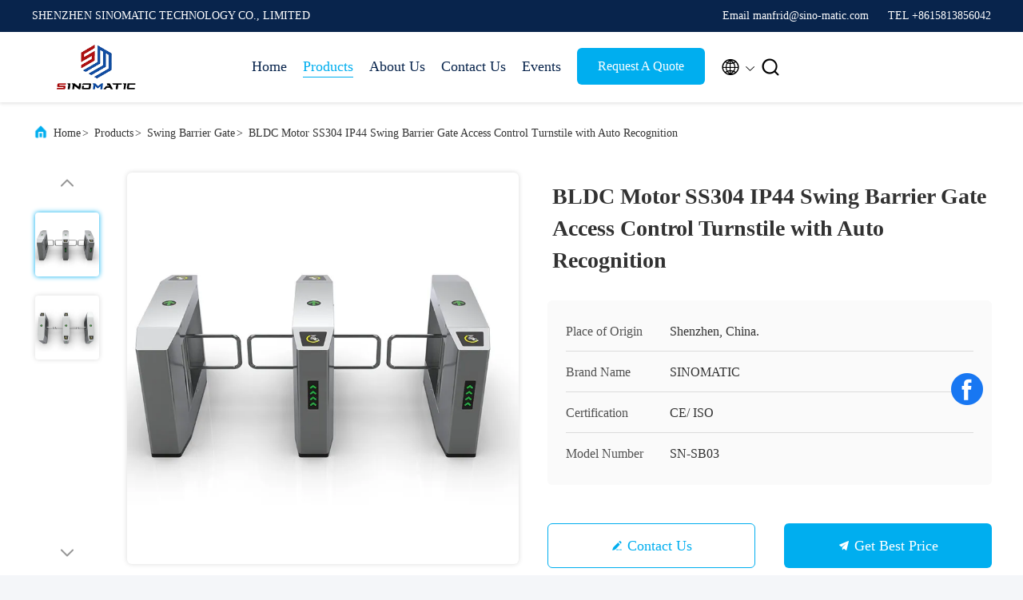

--- FILE ---
content_type: text/html
request_url: https://www.automatic-turnstiles.com/sale-13906422-bldc-motor-auto-recognition-access-control-turnstile-ss304-ip44.html
body_size: 27129
content:

<!DOCTYPE html>
<html lang="en">
<head>
	<meta charset="utf-8">
	<meta http-equiv="X-UA-Compatible" content="IE=edge">
	<meta name="viewport" content="width=device-width, initial-scale=1, maximum-scale=1, minimum-scale=1" />
    <title>BLDC Motor SS304 IP44 Swing Barrier Gate Access Control Turnstile with Auto Recognition</title>
    <meta name="keywords" content="BLDC Motor Access Control Turnstile, Auto Recognition Access Control Turnstile, Swing Turnstile Gate SS304, Swing Barrier Gate" />
    <meta name="description" content="High quality BLDC Motor SS304 IP44 Swing Barrier Gate Access Control Turnstile with Auto Recognition from China, China's leading product market BLDC Motor Access Control Turnstile product, with strict quality control Auto Recognition Access Control Turnstile factories, producing high quality Swing Turnstile Gate SS304 Products." />
     <link rel='preload'
					  href=/photo/automatic-turnstiles/sitetpl/style/commonV2.css?ver=1746526043 as='style'><link type='text/css' rel='stylesheet'
					  href=/photo/automatic-turnstiles/sitetpl/style/commonV2.css?ver=1746526043 media='all'><meta property="og:title" content="BLDC Motor SS304 IP44 Swing Barrier Gate Access Control Turnstile with Auto Recognition" />
<meta property="og:description" content="High quality BLDC Motor SS304 IP44 Swing Barrier Gate Access Control Turnstile with Auto Recognition from China, China's leading product market BLDC Motor Access Control Turnstile product, with strict quality control Auto Recognition Access Control Turnstile factories, producing high quality Swing Turnstile Gate SS304 Products." />
<meta property="og:type" content="product" />
<meta property="og:availability" content="instock" />
<meta property="og:site_name" content="SHENZHEN SINOMATIC TECHNOLOGY CO., LIMITED" />
<meta property="og:url" content="https://www.automatic-turnstiles.com/sale-13906422-bldc-motor-ss304-ip44-swing-barrier-gate-access-control-turnstile-with-auto-recognition.html" />
<meta property="og:image" content="https://www.automatic-turnstiles.com/photo/ps34174610-bldc_motor_ss304_ip44_swing_barrier_gate_access_control_turnstile_with_auto_recognition.jpg" />
<link rel="canonical" href="https://www.automatic-turnstiles.com/sale-13906422-bldc-motor-ss304-ip44-swing-barrier-gate-access-control-turnstile-with-auto-recognition.html" />
<link rel="alternate" href="https://m.automatic-turnstiles.com/sale-13906422-bldc-motor-ss304-ip44-swing-barrier-gate-access-control-turnstile-with-auto-recognition.html" media="only screen and (max-width: 640px)" />
<link rel="stylesheet" type="text/css" href="/js/guidefirstcommon.css" />
<style type="text/css">
/*<![CDATA[*/
.consent__cookie {position: fixed;top: 0;left: 0;width: 100%;height: 0%;z-index: 100000;}.consent__cookie_bg {position: fixed;top: 0;left: 0;width: 100%;height: 100%;background: #000;opacity: .6;display: none }.consent__cookie_rel {position: fixed;bottom:0;left: 0;width: 100%;background: #fff;display: -webkit-box;display: -ms-flexbox;display: flex;flex-wrap: wrap;padding: 24px 80px;-webkit-box-sizing: border-box;box-sizing: border-box;-webkit-box-pack: justify;-ms-flex-pack: justify;justify-content: space-between;-webkit-transition: all ease-in-out .3s;transition: all ease-in-out .3s }.consent__close {position: absolute;top: 20px;right: 20px;cursor: pointer }.consent__close svg {fill: #777 }.consent__close:hover svg {fill: #000 }.consent__cookie_box {flex: 1;word-break: break-word;}.consent__warm {color: #777;font-size: 16px;margin-bottom: 12px;line-height: 19px }.consent__title {color: #333;font-size: 20px;font-weight: 600;margin-bottom: 12px;line-height: 23px }.consent__itxt {color: #333;font-size: 14px;margin-bottom: 12px;display: -webkit-box;display: -ms-flexbox;display: flex;-webkit-box-align: center;-ms-flex-align: center;align-items: center }.consent__itxt i {display: -webkit-inline-box;display: -ms-inline-flexbox;display: inline-flex;width: 28px;height: 28px;border-radius: 50%;background: #e0f9e9;margin-right: 8px;-webkit-box-align: center;-ms-flex-align: center;align-items: center;-webkit-box-pack: center;-ms-flex-pack: center;justify-content: center }.consent__itxt svg {fill: #3ca860 }.consent__txt {color: #a6a6a6;font-size: 14px;margin-bottom: 8px;line-height: 17px }.consent__btns {display: -webkit-box;display: -ms-flexbox;display: flex;-webkit-box-orient: vertical;-webkit-box-direction: normal;-ms-flex-direction: column;flex-direction: column;-webkit-box-pack: center;-ms-flex-pack: center;justify-content: center;flex-shrink: 0;}.consent__btn {width: 280px;height: 40px;line-height: 40px;text-align: center;background: #3ca860;color: #fff;border-radius: 4px;margin: 8px 0;-webkit-box-sizing: border-box;box-sizing: border-box;cursor: pointer;font-size:14px}.consent__btn:hover {background: #00823b }.consent__btn.empty {color: #3ca860;border: 1px solid #3ca860;background: #fff }.consent__btn.empty:hover {background: #3ca860;color: #fff }.open .consent__cookie_bg {display: block }.open .consent__cookie_rel {bottom: 0 }@media (max-width: 760px) {.consent__btns {width: 100%;align-items: center;}.consent__cookie_rel {padding: 20px 24px }}.consent__cookie.open {display: block;}.consent__cookie {display: none;}
/*]]>*/
</style>
<style type="text/css">
/*<![CDATA[*/
@media only screen and (max-width:640px){.contact_now_dialog .content-wrap .desc{background-image:url(/images/cta_images/bg_s.png) !important}}.contact_now_dialog .content-wrap .content-wrap_header .cta-close{background-image:url(/images/cta_images/sprite.png) !important}.contact_now_dialog .content-wrap .desc{background-image:url(/images/cta_images/bg_l.png) !important}.contact_now_dialog .content-wrap .cta-btn i{background-image:url(/images/cta_images/sprite.png) !important}.contact_now_dialog .content-wrap .head-tip img{content:url(/images/cta_images/cta_contact_now.png) !important}.cusim{background-image:url(/images/imicon/im.svg) !important}.cuswa{background-image:url(/images/imicon/wa.png) !important}.cusall{background-image:url(/images/imicon/allchat.svg) !important}
/*]]>*/
</style>
<script type="text/javascript" src="/js/guidefirstcommon.js"></script>
<script type="text/javascript">
/*<![CDATA[*/
window.isvideotpl = 1;window.detailurl = '/sale-13906422-bldc-motor-ss304-ip44-swing-barrier-gate-access-control-turnstile-with-auto-recognition.html';
var colorUrl = '';var isShowGuide = 2;var showGuideColor = 0;var im_appid = 10003;var im_msg="Good day, what product are you looking for?";

var cta_cid = 6258;var use_defaulProductInfo = 1;var cta_pid = 13906422;var test_company = 0;var webim_domain = '';var company_type = 0;var cta_equipment = 'pc'; var setcookie = 'setwebimCookie(10690,13906422,0)'; var whatsapplink = "https://wa.me/8615813856042?text=Hi%2C+I%27m+interested+in+BLDC+Motor+SS304+IP44+Swing+Barrier+Gate+Access+Control+Turnstile+with+Auto+Recognition."; function insertMeta(){var str = '<meta name="mobile-web-app-capable" content="yes" /><meta name="viewport" content="width=device-width, initial-scale=1.0" />';document.head.insertAdjacentHTML('beforeend',str);} var element = document.querySelector('a.footer_webim_a[href="/webim/webim_tab.html"]');if (element) {element.parentNode.removeChild(element);}

var colorUrl = '';
var aisearch = 0;
var selfUrl = '';
window.playerReportUrl='/vod/view_count/report';
var query_string = ["Products","Detail"];
var g_tp = '';
var customtplcolor = 99707;
var str_chat = 'chat';
				var str_call_now = 'call now';
var str_chat_now = 'chat now';
var str_contact1 = 'Get Best Price';var str_chat_lang='english';var str_contact2 = 'Get Price';var str_contact2 = 'Best Price';var str_contact = 'contact';
window.predomainsub = "";
/*]]>*/
</script>
</head>
<body>
<img src="/logo.gif" style="display:none" alt="logo"/>
<a style="display: none!important;" title="SHENZHEN SINOMATIC TECHNOLOGY CO., LIMITED" class="float-inquiry" href="/contactnow.html" onclick='setinquiryCookie("{\"showproduct\":1,\"pid\":\"13906422\",\"name\":\"BLDC Motor SS304 IP44 Swing Barrier Gate Access Control Turnstile with Auto Recognition\",\"source_url\":\"\\/sale-13906422-bldc-motor-ss304-ip44-swing-barrier-gate-access-control-turnstile-with-auto-recognition.html\",\"picurl\":\"\\/photo\\/pd34174610-bldc_motor_ss304_ip44_swing_barrier_gate_access_control_turnstile_with_auto_recognition.jpg\",\"propertyDetail\":[[\"Gate opening speed\",\"1s\"],[\"Arm material\",\"SS304\\/ Acrylic\"],[\"Surface finishing\",\"Wire drawing\"],[\"Housing material\",\"SS304\"]],\"company_name\":null,\"picurl_c\":\"\\/photo\\/pc34174610-bldc_motor_ss304_ip44_swing_barrier_gate_access_control_turnstile_with_auto_recognition.jpg\",\"price\":\"negotiable\",\"username\":\"Mr. Manfrid Lee\",\"viewTime\":\"Last Login : 10 hours 06 minutes ago\",\"subject\":\"What is your best price for BLDC Motor SS304 IP44 Swing Barrier Gate Access Control Turnstile with Auto Recognition\",\"countrycode\":\"\"}");'></a>
<script>
var originProductInfo = '';
var originProductInfo = {"showproduct":1,"pid":"13906422","name":"BLDC Motor SS304 IP44 Swing Barrier Gate Access Control Turnstile with Auto Recognition","source_url":"\/sale-13906422-bldc-motor-ss304-ip44-swing-barrier-gate-access-control-turnstile-with-auto-recognition.html","picurl":"\/photo\/pd34174610-bldc_motor_ss304_ip44_swing_barrier_gate_access_control_turnstile_with_auto_recognition.jpg","propertyDetail":[["Gate opening speed","1s"],["Arm material","SS304\/ Acrylic"],["Surface finishing","Wire drawing"],["Housing material","SS304"]],"company_name":null,"picurl_c":"\/photo\/pc34174610-bldc_motor_ss304_ip44_swing_barrier_gate_access_control_turnstile_with_auto_recognition.jpg","price":"negotiable","username":"Mr. Manfrid Lee","viewTime":"Last Login : 2 hours 06 minutes ago","subject":"Please send me more information on your BLDC Motor SS304 IP44 Swing Barrier Gate Access Control Turnstile with Auto Recognition","countrycode":""};
var save_url = "/contactsave.html";
var update_url = "/updateinquiry.html";
var productInfo = {};
var defaulProductInfo = {};
var myDate = new Date();
var curDate = myDate.getFullYear()+'-'+(parseInt(myDate.getMonth())+1)+'-'+myDate.getDate();
var message = '';
var default_pop = 1;
var leaveMessageDialog = document.getElementsByClassName('leave-message-dialog')[0]; // 获取弹层
var _$$ = function (dom) {
    return document.querySelectorAll(dom);
};
resInfo = originProductInfo;
resInfo['name'] = resInfo['name'] || '';
defaulProductInfo.pid = resInfo['pid'];
defaulProductInfo.productName = resInfo['name'] ?? '';
defaulProductInfo.productInfo = resInfo['propertyDetail'];
defaulProductInfo.productImg = resInfo['picurl_c'];
defaulProductInfo.subject = resInfo['subject'] ?? '';
defaulProductInfo.productImgAlt = resInfo['name'] ?? '';
var inquirypopup_tmp = 1;
var message = 'Dear,'+'\r\n'+"I am interested in"+' '+trim(resInfo['name'])+", could you send me more details such as type, size, MOQ, material, etc."+'\r\n'+"Thanks!"+'\r\n'+"Waiting for your reply.";
var message_1 = 'Dear,'+'\r\n'+"I am interested in"+' '+trim(resInfo['name'])+", could you send me more details such as type, size, MOQ, material, etc."+'\r\n'+"Thanks!"+'\r\n'+"Waiting for your reply.";
var message_2 = 'Hello,'+'\r\n'+"I am looking for"+' '+trim(resInfo['name'])+", please send me the price, specification and picture."+'\r\n'+"Your swift response will be highly appreciated."+'\r\n'+"Feel free to contact me for more information."+'\r\n'+"Thanks a lot.";
var message_3 = 'Hello,'+'\r\n'+trim(resInfo['name'])+' '+"meets my expectations."+'\r\n'+"Please give me the best price and some other product information."+'\r\n'+"Feel free to contact me via my mail."+'\r\n'+"Thanks a lot.";

var message_4 = 'Dear,'+'\r\n'+"What is the FOB price on your"+' '+trim(resInfo['name'])+'?'+'\r\n'+"Which is the nearest port name?"+'\r\n'+"Please reply me as soon as possible, it would be better to share further information."+'\r\n'+"Regards!";
var message_5 = 'Hi there,'+'\r\n'+"I am very interested in your"+' '+trim(resInfo['name'])+'.'+'\r\n'+"Please send me your product details."+'\r\n'+"Looking forward to your quick reply."+'\r\n'+"Feel free to contact me by mail."+'\r\n'+"Regards!";

var message_6 = 'Dear,'+'\r\n'+"Please provide us with information about your"+' '+trim(resInfo['name'])+", such as type, size, material, and of course the best price."+'\r\n'+"Looking forward to your quick reply."+'\r\n'+"Thank you!";
var message_7 = 'Dear,'+'\r\n'+"Can you supply"+' '+trim(resInfo['name'])+" for us?"+'\r\n'+"First we want a price list and some product details."+'\r\n'+"I hope to get reply asap and look forward to cooperation."+'\r\n'+"Thank you very much.";
var message_8 = 'hi,'+'\r\n'+"I am looking for"+' '+trim(resInfo['name'])+", please give me some more detailed product information."+'\r\n'+"I look forward to your reply."+'\r\n'+"Thank you!";
var message_9 = 'Hello,'+'\r\n'+"Your"+' '+trim(resInfo['name'])+" meets my requirements very well."+'\r\n'+"Please send me the price, specification, and similar model will be OK."+'\r\n'+"Feel free to chat with me."+'\r\n'+"Thanks!";
var message_10 = 'Dear,'+'\r\n'+"I want to know more about the details and quotation of"+' '+trim(resInfo['name'])+'.'+'\r\n'+"Feel free to contact me."+'\r\n'+"Regards!";

var r = getRandom(1,10);

defaulProductInfo.message = eval("message_"+r);
    defaulProductInfo.message = eval("message_"+r);
        var mytAjax = {

    post: function(url, data, fn) {
        var xhr = new XMLHttpRequest();
        xhr.open("POST", url, true);
        xhr.setRequestHeader("Content-Type", "application/x-www-form-urlencoded;charset=UTF-8");
        xhr.setRequestHeader("X-Requested-With", "XMLHttpRequest");
        xhr.setRequestHeader('Content-Type','text/plain;charset=UTF-8');
        xhr.onreadystatechange = function() {
            if(xhr.readyState == 4 && (xhr.status == 200 || xhr.status == 304)) {
                fn.call(this, xhr.responseText);
            }
        };
        xhr.send(data);
    },

    postform: function(url, data, fn) {
        var xhr = new XMLHttpRequest();
        xhr.open("POST", url, true);
        xhr.setRequestHeader("X-Requested-With", "XMLHttpRequest");
        xhr.onreadystatechange = function() {
            if(xhr.readyState == 4 && (xhr.status == 200 || xhr.status == 304)) {
                fn.call(this, xhr.responseText);
            }
        };
        xhr.send(data);
    }
};
/*window.onload = function(){
    leaveMessageDialog = document.getElementsByClassName('leave-message-dialog')[0];
    if (window.localStorage.recordDialogStatus=='undefined' || (window.localStorage.recordDialogStatus!='undefined' && window.localStorage.recordDialogStatus != curDate)) {
        setTimeout(function(){
            if(parseInt(inquirypopup_tmp%10) == 1){
                creatDialog(defaulProductInfo, 1);
            }
        }, 6000);
    }
};*/
function trim(str)
{
    str = str.replace(/(^\s*)/g,"");
    return str.replace(/(\s*$)/g,"");
};
function getRandom(m,n){
    var num = Math.floor(Math.random()*(m - n) + n);
    return num;
};
function strBtn(param) {

    var starattextarea = document.getElementById("textareamessage").value.length;
    var email = document.getElementById("startEmail").value;

    var default_tip = document.querySelectorAll(".watermark_container").length;
    if (20 < starattextarea && starattextarea < 3000) {
        if(default_tip>0){
            document.getElementById("textareamessage1").parentNode.parentNode.nextElementSibling.style.display = "none";
        }else{
            document.getElementById("textareamessage1").parentNode.nextElementSibling.style.display = "none";
        }

    } else {
        if(default_tip>0){
            document.getElementById("textareamessage1").parentNode.parentNode.nextElementSibling.style.display = "block";
        }else{
            document.getElementById("textareamessage1").parentNode.nextElementSibling.style.display = "block";
        }

        return;
    }

    // var re = /^([a-zA-Z0-9_-])+@([a-zA-Z0-9_-])+\.([a-zA-Z0-9_-])+/i;/*邮箱不区分大小写*/
    var re = /^[a-zA-Z0-9][\w-]*(\.?[\w-]+)*@[a-zA-Z0-9-]+(\.[a-zA-Z0-9]+)+$/i;
    if (!re.test(email)) {
        document.getElementById("startEmail").nextElementSibling.style.display = "block";
        return;
    } else {
        document.getElementById("startEmail").nextElementSibling.style.display = "none";
    }

    var subject = document.getElementById("pop_subject").value;
    var pid = document.getElementById("pop_pid").value;
    var message = document.getElementById("textareamessage").value;
    var sender_email = document.getElementById("startEmail").value;
    var tel = '';
    if (document.getElementById("tel0") != undefined && document.getElementById("tel0") != '')
        tel = document.getElementById("tel0").value;
    var form_serialize = '&tel='+tel;

    form_serialize = form_serialize.replace(/\+/g, "%2B");
    mytAjax.post(save_url,"pid="+pid+"&subject="+subject+"&email="+sender_email+"&message="+(message)+form_serialize,function(res){
        var mes = JSON.parse(res);
        if(mes.status == 200){
            var iid = mes.iid;
            document.getElementById("pop_iid").value = iid;
            document.getElementById("pop_uuid").value = mes.uuid;

            if(typeof gtag_report_conversion === "function"){
                gtag_report_conversion();//执行统计js代码
            }
            if(typeof fbq === "function"){
                fbq('track','Purchase');//执行统计js代码
            }
        }
    });
    for (var index = 0; index < document.querySelectorAll(".dialog-content-pql").length; index++) {
        document.querySelectorAll(".dialog-content-pql")[index].style.display = "none";
    };
    $('#idphonepql').val(tel);
    document.getElementById("dialog-content-pql-id").style.display = "block";
    ;
};
function twoBtnOk(param) {

    var selectgender = document.getElementById("Mr").innerHTML;
    var iid = document.getElementById("pop_iid").value;
    var sendername = document.getElementById("idnamepql").value;
    var senderphone = document.getElementById("idphonepql").value;
    var sendercname = document.getElementById("idcompanypql").value;
    var uuid = document.getElementById("pop_uuid").value;
    var gender = 2;
    if(selectgender == 'Mr.') gender = 0;
    if(selectgender == 'Mrs.') gender = 1;
    var pid = document.getElementById("pop_pid").value;
    var form_serialize = '';

        form_serialize = form_serialize.replace(/\+/g, "%2B");

    mytAjax.post(update_url,"iid="+iid+"&gender="+gender+"&uuid="+uuid+"&name="+(sendername)+"&tel="+(senderphone)+"&company="+(sendercname)+form_serialize,function(res){});

    for (var index = 0; index < document.querySelectorAll(".dialog-content-pql").length; index++) {
        document.querySelectorAll(".dialog-content-pql")[index].style.display = "none";
    };
    document.getElementById("dialog-content-pql-ok").style.display = "block";

};
function toCheckMust(name) {
    $('#'+name+'error').hide();
}
function handClidk(param) {
    var starattextarea = document.getElementById("textareamessage1").value.length;
    var email = document.getElementById("startEmail1").value;
    var default_tip = document.querySelectorAll(".watermark_container").length;
    if (20 < starattextarea && starattextarea < 3000) {
        if(default_tip>0){
            document.getElementById("textareamessage1").parentNode.parentNode.nextElementSibling.style.display = "none";
        }else{
            document.getElementById("textareamessage1").parentNode.nextElementSibling.style.display = "none";
        }

    } else {
        if(default_tip>0){
            document.getElementById("textareamessage1").parentNode.parentNode.nextElementSibling.style.display = "block";
        }else{
            document.getElementById("textareamessage1").parentNode.nextElementSibling.style.display = "block";
        }

        return;
    }

    // var re = /^([a-zA-Z0-9_-])+@([a-zA-Z0-9_-])+\.([a-zA-Z0-9_-])+/i;
    var re = /^[a-zA-Z0-9][\w-]*(\.?[\w-]+)*@[a-zA-Z0-9-]+(\.[a-zA-Z0-9]+)+$/i;
    if (!re.test(email)) {
        document.getElementById("startEmail1").nextElementSibling.style.display = "block";
        return;
    } else {
        document.getElementById("startEmail1").nextElementSibling.style.display = "none";
    }

    var subject = document.getElementById("pop_subject").value;
    var pid = document.getElementById("pop_pid").value;
    var message = document.getElementById("textareamessage1").value;
    var sender_email = document.getElementById("startEmail1").value;
    var form_serialize = tel = '';
    if (document.getElementById("tel1") != undefined && document.getElementById("tel1") != '')
        tel = document.getElementById("tel1").value;
        mytAjax.post(save_url,"email="+sender_email+"&tel="+tel+"&pid="+pid+"&message="+message+"&subject="+subject+form_serialize,function(res){

        var mes = JSON.parse(res);
        if(mes.status == 200){
            var iid = mes.iid;
            document.getElementById("pop_iid").value = iid;
            document.getElementById("pop_uuid").value = mes.uuid;
            if(typeof gtag_report_conversion === "function"){
                gtag_report_conversion();//执行统计js代码
            }
        }

    });
    for (var index = 0; index < document.querySelectorAll(".dialog-content-pql").length; index++) {
        document.querySelectorAll(".dialog-content-pql")[index].style.display = "none";
    };
    $('#idphonepql').val(tel);
    document.getElementById("dialog-content-pql-id").style.display = "block";

};
window.addEventListener('load', function () {
    $('.checkbox-wrap label').each(function(){
        if($(this).find('input').prop('checked')){
            $(this).addClass('on')
        }else {
            $(this).removeClass('on')
        }
    })
    $(document).on('click', '.checkbox-wrap label' , function(ev){
        if (ev.target.tagName.toUpperCase() != 'INPUT') {
            $(this).toggleClass('on')
        }
    })
})

function hand_video(pdata) {
    data = JSON.parse(pdata);
    productInfo.productName = data.productName;
    productInfo.productInfo = data.productInfo;
    productInfo.productImg = data.productImg;
    productInfo.subject = data.subject;

    var message = 'Dear,'+'\r\n'+"I am interested in"+' '+trim(data.productName)+", could you send me more details such as type, size, quantity, material, etc."+'\r\n'+"Thanks!"+'\r\n'+"Waiting for your reply.";

    var message = 'Dear,'+'\r\n'+"I am interested in"+' '+trim(data.productName)+", could you send me more details such as type, size, MOQ, material, etc."+'\r\n'+"Thanks!"+'\r\n'+"Waiting for your reply.";
    var message_1 = 'Dear,'+'\r\n'+"I am interested in"+' '+trim(data.productName)+", could you send me more details such as type, size, MOQ, material, etc."+'\r\n'+"Thanks!"+'\r\n'+"Waiting for your reply.";
    var message_2 = 'Hello,'+'\r\n'+"I am looking for"+' '+trim(data.productName)+", please send me the price, specification and picture."+'\r\n'+"Your swift response will be highly appreciated."+'\r\n'+"Feel free to contact me for more information."+'\r\n'+"Thanks a lot.";
    var message_3 = 'Hello,'+'\r\n'+trim(data.productName)+' '+"meets my expectations."+'\r\n'+"Please give me the best price and some other product information."+'\r\n'+"Feel free to contact me via my mail."+'\r\n'+"Thanks a lot.";

    var message_4 = 'Dear,'+'\r\n'+"What is the FOB price on your"+' '+trim(data.productName)+'?'+'\r\n'+"Which is the nearest port name?"+'\r\n'+"Please reply me as soon as possible, it would be better to share further information."+'\r\n'+"Regards!";
    var message_5 = 'Hi there,'+'\r\n'+"I am very interested in your"+' '+trim(data.productName)+'.'+'\r\n'+"Please send me your product details."+'\r\n'+"Looking forward to your quick reply."+'\r\n'+"Feel free to contact me by mail."+'\r\n'+"Regards!";

    var message_6 = 'Dear,'+'\r\n'+"Please provide us with information about your"+' '+trim(data.productName)+", such as type, size, material, and of course the best price."+'\r\n'+"Looking forward to your quick reply."+'\r\n'+"Thank you!";
    var message_7 = 'Dear,'+'\r\n'+"Can you supply"+' '+trim(data.productName)+" for us?"+'\r\n'+"First we want a price list and some product details."+'\r\n'+"I hope to get reply asap and look forward to cooperation."+'\r\n'+"Thank you very much.";
    var message_8 = 'hi,'+'\r\n'+"I am looking for"+' '+trim(data.productName)+", please give me some more detailed product information."+'\r\n'+"I look forward to your reply."+'\r\n'+"Thank you!";
    var message_9 = 'Hello,'+'\r\n'+"Your"+' '+trim(data.productName)+" meets my requirements very well."+'\r\n'+"Please send me the price, specification, and similar model will be OK."+'\r\n'+"Feel free to chat with me."+'\r\n'+"Thanks!";
    var message_10 = 'Dear,'+'\r\n'+"I want to know more about the details and quotation of"+' '+trim(data.productName)+'.'+'\r\n'+"Feel free to contact me."+'\r\n'+"Regards!";

    var r = getRandom(1,10);

    productInfo.message = eval("message_"+r);
            if(parseInt(inquirypopup_tmp/10) == 1){
        productInfo.message = "";
    }
    productInfo.pid = data.pid;
    creatDialog(productInfo, 2);
};

function handDialog(pdata) {
    data = JSON.parse(pdata);
    productInfo.productName = data.productName;
    productInfo.productInfo = data.productInfo;
    productInfo.productImg = data.productImg;
    productInfo.subject = data.subject;

    var message = 'Dear,'+'\r\n'+"I am interested in"+' '+trim(data.productName)+", could you send me more details such as type, size, quantity, material, etc."+'\r\n'+"Thanks!"+'\r\n'+"Waiting for your reply.";

    var message = 'Dear,'+'\r\n'+"I am interested in"+' '+trim(data.productName)+", could you send me more details such as type, size, MOQ, material, etc."+'\r\n'+"Thanks!"+'\r\n'+"Waiting for your reply.";
    var message_1 = 'Dear,'+'\r\n'+"I am interested in"+' '+trim(data.productName)+", could you send me more details such as type, size, MOQ, material, etc."+'\r\n'+"Thanks!"+'\r\n'+"Waiting for your reply.";
    var message_2 = 'Hello,'+'\r\n'+"I am looking for"+' '+trim(data.productName)+", please send me the price, specification and picture."+'\r\n'+"Your swift response will be highly appreciated."+'\r\n'+"Feel free to contact me for more information."+'\r\n'+"Thanks a lot.";
    var message_3 = 'Hello,'+'\r\n'+trim(data.productName)+' '+"meets my expectations."+'\r\n'+"Please give me the best price and some other product information."+'\r\n'+"Feel free to contact me via my mail."+'\r\n'+"Thanks a lot.";

    var message_4 = 'Dear,'+'\r\n'+"What is the FOB price on your"+' '+trim(data.productName)+'?'+'\r\n'+"Which is the nearest port name?"+'\r\n'+"Please reply me as soon as possible, it would be better to share further information."+'\r\n'+"Regards!";
    var message_5 = 'Hi there,'+'\r\n'+"I am very interested in your"+' '+trim(data.productName)+'.'+'\r\n'+"Please send me your product details."+'\r\n'+"Looking forward to your quick reply."+'\r\n'+"Feel free to contact me by mail."+'\r\n'+"Regards!";

    var message_6 = 'Dear,'+'\r\n'+"Please provide us with information about your"+' '+trim(data.productName)+", such as type, size, material, and of course the best price."+'\r\n'+"Looking forward to your quick reply."+'\r\n'+"Thank you!";
    var message_7 = 'Dear,'+'\r\n'+"Can you supply"+' '+trim(data.productName)+" for us?"+'\r\n'+"First we want a price list and some product details."+'\r\n'+"I hope to get reply asap and look forward to cooperation."+'\r\n'+"Thank you very much.";
    var message_8 = 'hi,'+'\r\n'+"I am looking for"+' '+trim(data.productName)+", please give me some more detailed product information."+'\r\n'+"I look forward to your reply."+'\r\n'+"Thank you!";
    var message_9 = 'Hello,'+'\r\n'+"Your"+' '+trim(data.productName)+" meets my requirements very well."+'\r\n'+"Please send me the price, specification, and similar model will be OK."+'\r\n'+"Feel free to chat with me."+'\r\n'+"Thanks!";
    var message_10 = 'Dear,'+'\r\n'+"I want to know more about the details and quotation of"+' '+trim(data.productName)+'.'+'\r\n'+"Feel free to contact me."+'\r\n'+"Regards!";

    var r = getRandom(1,10);
    productInfo.message = eval("message_"+r);
            if(parseInt(inquirypopup_tmp/10) == 1){
        productInfo.message = "";
    }
    productInfo.pid = data.pid;
    creatDialog(productInfo, 2);
};

function closepql(param) {

    leaveMessageDialog.style.display = 'none';
};

function closepql2(param) {

    for (var index = 0; index < document.querySelectorAll(".dialog-content-pql").length; index++) {
        document.querySelectorAll(".dialog-content-pql")[index].style.display = "none";
    };
    document.getElementById("dialog-content-pql-ok").style.display = "block";
};

function decodeHtmlEntities(str) {
    var tempElement = document.createElement('div');
    tempElement.innerHTML = str;
    return tempElement.textContent || tempElement.innerText || '';
}

function initProduct(productInfo,type){

    productInfo.productName = decodeHtmlEntities(productInfo.productName);
    productInfo.message = decodeHtmlEntities(productInfo.message);

    leaveMessageDialog = document.getElementsByClassName('leave-message-dialog')[0];
    leaveMessageDialog.style.display = "block";
    if(type == 3){
        var popinquiryemail = document.getElementById("popinquiryemail").value;
        _$$("#startEmail1")[0].value = popinquiryemail;
    }else{
        _$$("#startEmail1")[0].value = "";
    }
    _$$("#startEmail")[0].value = "";
    _$$("#idnamepql")[0].value = "";
    _$$("#idphonepql")[0].value = "";
    _$$("#idcompanypql")[0].value = "";

    _$$("#pop_pid")[0].value = productInfo.pid;
    _$$("#pop_subject")[0].value = productInfo.subject;
    
    if(parseInt(inquirypopup_tmp/10) == 1){
        productInfo.message = "";
    }

    _$$("#textareamessage1")[0].value = productInfo.message;
    _$$("#textareamessage")[0].value = productInfo.message;

    _$$("#dialog-content-pql-id .titlep")[0].innerHTML = productInfo.productName;
    _$$("#dialog-content-pql-id img")[0].setAttribute("src", productInfo.productImg);
    _$$("#dialog-content-pql-id img")[0].setAttribute("alt", productInfo.productImgAlt);

    _$$("#dialog-content-pql-id-hand img")[0].setAttribute("src", productInfo.productImg);
    _$$("#dialog-content-pql-id-hand img")[0].setAttribute("alt", productInfo.productImgAlt);
    _$$("#dialog-content-pql-id-hand .titlep")[0].innerHTML = productInfo.productName;

    if (productInfo.productInfo.length > 0) {
        var ul2, ul;
        ul = document.createElement("ul");
        for (var index = 0; index < productInfo.productInfo.length; index++) {
            var el = productInfo.productInfo[index];
            var li = document.createElement("li");
            var span1 = document.createElement("span");
            span1.innerHTML = el[0] + ":";
            var span2 = document.createElement("span");
            span2.innerHTML = el[1];
            li.appendChild(span1);
            li.appendChild(span2);
            ul.appendChild(li);

        }
        ul2 = ul.cloneNode(true);
        if (type === 1) {
            _$$("#dialog-content-pql-id .left")[0].replaceChild(ul, _$$("#dialog-content-pql-id .left ul")[0]);
        } else {
            _$$("#dialog-content-pql-id-hand .left")[0].replaceChild(ul2, _$$("#dialog-content-pql-id-hand .left ul")[0]);
            _$$("#dialog-content-pql-id .left")[0].replaceChild(ul, _$$("#dialog-content-pql-id .left ul")[0]);
        }
    };
    for (var index = 0; index < _$$("#dialog-content-pql-id .right ul li").length; index++) {
        _$$("#dialog-content-pql-id .right ul li")[index].addEventListener("click", function (params) {
            _$$("#dialog-content-pql-id .right #Mr")[0].innerHTML = this.innerHTML
        }, false)

    };

};
function closeInquiryCreateDialog() {
    document.getElementById("xuanpan_dialog_box_pql").style.display = "none";
};
function showInquiryCreateDialog() {
    document.getElementById("xuanpan_dialog_box_pql").style.display = "block";
};
function submitPopInquiry(){
    var message = document.getElementById("inquiry_message").value;
    var email = document.getElementById("inquiry_email").value;
    var subject = defaulProductInfo.subject;
    var pid = defaulProductInfo.pid;
    if (email === undefined) {
        showInquiryCreateDialog();
        document.getElementById("inquiry_email").style.border = "1px solid red";
        return false;
    };
    if (message === undefined) {
        showInquiryCreateDialog();
        document.getElementById("inquiry_message").style.border = "1px solid red";
        return false;
    };
    if (email.search(/^\w+((-\w+)|(\.\w+))*\@[A-Za-z0-9]+((\.|-)[A-Za-z0-9]+)*\.[A-Za-z0-9]+$/) == -1) {
        document.getElementById("inquiry_email").style.border= "1px solid red";
        showInquiryCreateDialog();
        return false;
    } else {
        document.getElementById("inquiry_email").style.border= "";
    };
    if (message.length < 20 || message.length >3000) {
        showInquiryCreateDialog();
        document.getElementById("inquiry_message").style.border = "1px solid red";
        return false;
    } else {
        document.getElementById("inquiry_message").style.border = "";
    };
    var tel = '';
    if (document.getElementById("tel") != undefined && document.getElementById("tel") != '')
        tel = document.getElementById("tel").value;

    mytAjax.post(save_url,"pid="+pid+"&subject="+subject+"&email="+email+"&message="+(message)+'&tel='+tel,function(res){
        var mes = JSON.parse(res);
        if(mes.status == 200){
            var iid = mes.iid;
            document.getElementById("pop_iid").value = iid;
            document.getElementById("pop_uuid").value = mes.uuid;

        }
    });
    initProduct(defaulProductInfo);
    for (var index = 0; index < document.querySelectorAll(".dialog-content-pql").length; index++) {
        document.querySelectorAll(".dialog-content-pql")[index].style.display = "none";
    };
    $('#idphonepql').val(tel);
    document.getElementById("dialog-content-pql-id").style.display = "block";

};

//带附件上传
function submitPopInquiryfile(email_id,message_id,check_sort,name_id,phone_id,company_id,attachments){

    if(typeof(check_sort) == 'undefined'){
        check_sort = 0;
    }
    var message = document.getElementById(message_id).value;
    var email = document.getElementById(email_id).value;
    var attachments = document.getElementById(attachments).value;
    if(typeof(name_id) !== 'undefined' && name_id != ""){
        var name  = document.getElementById(name_id).value;
    }
    if(typeof(phone_id) !== 'undefined' && phone_id != ""){
        var phone = document.getElementById(phone_id).value;
    }
    if(typeof(company_id) !== 'undefined' && company_id != ""){
        var company = document.getElementById(company_id).value;
    }
    var subject = defaulProductInfo.subject;
    var pid = defaulProductInfo.pid;

    if(check_sort == 0){
        if (email === undefined) {
            showInquiryCreateDialog();
            document.getElementById(email_id).style.border = "1px solid red";
            return false;
        };
        if (message === undefined) {
            showInquiryCreateDialog();
            document.getElementById(message_id).style.border = "1px solid red";
            return false;
        };

        if (email.search(/^\w+((-\w+)|(\.\w+))*\@[A-Za-z0-9]+((\.|-)[A-Za-z0-9]+)*\.[A-Za-z0-9]+$/) == -1) {
            document.getElementById(email_id).style.border= "1px solid red";
            showInquiryCreateDialog();
            return false;
        } else {
            document.getElementById(email_id).style.border= "";
        };
        if (message.length < 20 || message.length >3000) {
            showInquiryCreateDialog();
            document.getElementById(message_id).style.border = "1px solid red";
            return false;
        } else {
            document.getElementById(message_id).style.border = "";
        };
    }else{

        if (message === undefined) {
            showInquiryCreateDialog();
            document.getElementById(message_id).style.border = "1px solid red";
            return false;
        };

        if (email === undefined) {
            showInquiryCreateDialog();
            document.getElementById(email_id).style.border = "1px solid red";
            return false;
        };

        if (message.length < 20 || message.length >3000) {
            showInquiryCreateDialog();
            document.getElementById(message_id).style.border = "1px solid red";
            return false;
        } else {
            document.getElementById(message_id).style.border = "";
        };

        if (email.search(/^\w+((-\w+)|(\.\w+))*\@[A-Za-z0-9]+((\.|-)[A-Za-z0-9]+)*\.[A-Za-z0-9]+$/) == -1) {
            document.getElementById(email_id).style.border= "1px solid red";
            showInquiryCreateDialog();
            return false;
        } else {
            document.getElementById(email_id).style.border= "";
        };

    };

    mytAjax.post(save_url,"pid="+pid+"&subject="+subject+"&email="+email+"&message="+message+"&company="+company+"&attachments="+attachments,function(res){
        var mes = JSON.parse(res);
        if(mes.status == 200){
            var iid = mes.iid;
            document.getElementById("pop_iid").value = iid;
            document.getElementById("pop_uuid").value = mes.uuid;

            if(typeof gtag_report_conversion === "function"){
                gtag_report_conversion();//执行统计js代码
            }
            if(typeof fbq === "function"){
                fbq('track','Purchase');//执行统计js代码
            }
        }
    });
    initProduct(defaulProductInfo);

    if(name !== undefined && name != ""){
        _$$("#idnamepql")[0].value = name;
    }

    if(phone !== undefined && phone != ""){
        _$$("#idphonepql")[0].value = phone;
    }

    if(company !== undefined && company != ""){
        _$$("#idcompanypql")[0].value = company;
    }

    for (var index = 0; index < document.querySelectorAll(".dialog-content-pql").length; index++) {
        document.querySelectorAll(".dialog-content-pql")[index].style.display = "none";
    };
    document.getElementById("dialog-content-pql-id").style.display = "block";

};
function submitPopInquiryByParam(email_id,message_id,check_sort,name_id,phone_id,company_id){

    if(typeof(check_sort) == 'undefined'){
        check_sort = 0;
    }

    var senderphone = '';
    var message = document.getElementById(message_id).value;
    var email = document.getElementById(email_id).value;
    if(typeof(name_id) !== 'undefined' && name_id != ""){
        var name  = document.getElementById(name_id).value;
    }
    if(typeof(phone_id) !== 'undefined' && phone_id != ""){
        var phone = document.getElementById(phone_id).value;
        senderphone = phone;
    }
    if(typeof(company_id) !== 'undefined' && company_id != ""){
        var company = document.getElementById(company_id).value;
    }
    var subject = defaulProductInfo.subject;
    var pid = defaulProductInfo.pid;

    if(check_sort == 0){
        if (email === undefined) {
            showInquiryCreateDialog();
            document.getElementById(email_id).style.border = "1px solid red";
            return false;
        };
        if (message === undefined) {
            showInquiryCreateDialog();
            document.getElementById(message_id).style.border = "1px solid red";
            return false;
        };

        if (email.search(/^\w+((-\w+)|(\.\w+))*\@[A-Za-z0-9]+((\.|-)[A-Za-z0-9]+)*\.[A-Za-z0-9]+$/) == -1) {
            document.getElementById(email_id).style.border= "1px solid red";
            showInquiryCreateDialog();
            return false;
        } else {
            document.getElementById(email_id).style.border= "";
        };
        if (message.length < 20 || message.length >3000) {
            showInquiryCreateDialog();
            document.getElementById(message_id).style.border = "1px solid red";
            return false;
        } else {
            document.getElementById(message_id).style.border = "";
        };
    }else{

        if (message === undefined) {
            showInquiryCreateDialog();
            document.getElementById(message_id).style.border = "1px solid red";
            return false;
        };

        if (email === undefined) {
            showInquiryCreateDialog();
            document.getElementById(email_id).style.border = "1px solid red";
            return false;
        };

        if (message.length < 20 || message.length >3000) {
            showInquiryCreateDialog();
            document.getElementById(message_id).style.border = "1px solid red";
            return false;
        } else {
            document.getElementById(message_id).style.border = "";
        };

        if (email.search(/^\w+((-\w+)|(\.\w+))*\@[A-Za-z0-9]+((\.|-)[A-Za-z0-9]+)*\.[A-Za-z0-9]+$/) == -1) {
            document.getElementById(email_id).style.border= "1px solid red";
            showInquiryCreateDialog();
            return false;
        } else {
            document.getElementById(email_id).style.border= "";
        };

    };

    var productsku = "";
    if($("#product_sku").length > 0){
        productsku = $("#product_sku").html();
    }

    mytAjax.post(save_url,"tel="+senderphone+"&pid="+pid+"&subject="+subject+"&email="+email+"&message="+message+"&messagesku="+encodeURI(productsku),function(res){
        var mes = JSON.parse(res);
        if(mes.status == 200){
            var iid = mes.iid;
            document.getElementById("pop_iid").value = iid;
            document.getElementById("pop_uuid").value = mes.uuid;

            if(typeof gtag_report_conversion === "function"){
                gtag_report_conversion();//执行统计js代码
            }
            if(typeof fbq === "function"){
                fbq('track','Purchase');//执行统计js代码
            }
        }
    });
    initProduct(defaulProductInfo);

    if(name !== undefined && name != ""){
        _$$("#idnamepql")[0].value = name;
    }

    if(phone !== undefined && phone != ""){
        _$$("#idphonepql")[0].value = phone;
    }

    if(company !== undefined && company != ""){
        _$$("#idcompanypql")[0].value = company;
    }

    for (var index = 0; index < document.querySelectorAll(".dialog-content-pql").length; index++) {
        document.querySelectorAll(".dialog-content-pql")[index].style.display = "none";

    };
    document.getElementById("dialog-content-pql-id").style.display = "block";

};

function creat_videoDialog(productInfo, type) {

    if(type == 1){
        if(default_pop != 1){
            return false;
        }
        window.localStorage.recordDialogStatus = curDate;
    }else{
        default_pop = 0;
    }
    initProduct(productInfo, type);
    if (type === 1) {
        // 自动弹出
        for (var index = 0; index < document.querySelectorAll(".dialog-content-pql").length; index++) {

            document.querySelectorAll(".dialog-content-pql")[index].style.display = "none";
        };
        document.getElementById("dialog-content-pql").style.display = "block";
    } else {
        // 手动弹出
        for (var index = 0; index < document.querySelectorAll(".dialog-content-pql").length; index++) {
            document.querySelectorAll(".dialog-content-pql")[index].style.display = "none";
        };
        document.getElementById("dialog-content-pql-id-hand").style.display = "block";
    }
}

function creatDialog(productInfo, type) {

    if(type == 1){
        if(default_pop != 1){
            return false;
        }
        window.localStorage.recordDialogStatus = curDate;
    }else{
        default_pop = 0;
    }
    initProduct(productInfo, type);
    if (type === 1) {
        // 自动弹出
        for (var index = 0; index < document.querySelectorAll(".dialog-content-pql").length; index++) {

            document.querySelectorAll(".dialog-content-pql")[index].style.display = "none";
        };
        document.getElementById("dialog-content-pql").style.display = "block";
    } else {
        // 手动弹出
        for (var index = 0; index < document.querySelectorAll(".dialog-content-pql").length; index++) {
            document.querySelectorAll(".dialog-content-pql")[index].style.display = "none";
        };
        document.getElementById("dialog-content-pql-id-hand").style.display = "block";
    }
}

//带邮箱信息打开询盘框 emailtype=1表示带入邮箱
function openDialog(emailtype){
    var type = 2;//不带入邮箱，手动弹出
    if(emailtype == 1){
        var popinquiryemail = document.getElementById("popinquiryemail").value;
        // var re = /^([a-zA-Z0-9_-])+@([a-zA-Z0-9_-])+\.([a-zA-Z0-9_-])+/i;
        var re = /^[a-zA-Z0-9][\w-]*(\.?[\w-]+)*@[a-zA-Z0-9-]+(\.[a-zA-Z0-9]+)+$/i;
        if (!re.test(popinquiryemail)) {
            //前端提示样式;
            showInquiryCreateDialog();
            document.getElementById("popinquiryemail").style.border = "1px solid red";
            return false;
        } else {
            //前端提示样式;
        }
        var type = 3;
    }
    creatDialog(defaulProductInfo,type);
}

//上传附件
function inquiryUploadFile(){
    var fileObj = document.querySelector("#fileId").files[0];
    //构建表单数据
    var formData = new FormData();
    var filesize = fileObj.size;
    if(filesize > 10485760 || filesize == 0) {
        document.getElementById("filetips").style.display = "block";
        return false;
    }else {
        document.getElementById("filetips").style.display = "none";
    }
    formData.append('popinquiryfile', fileObj);
    document.getElementById("quotefileform").reset();
    var save_url = "/inquiryuploadfile.html";
    mytAjax.postform(save_url,formData,function(res){
        var mes = JSON.parse(res);
        if(mes.status == 200){
            document.getElementById("uploader-file-info").innerHTML = document.getElementById("uploader-file-info").innerHTML + "<span class=op>"+mes.attfile.name+"<a class=delatt id=att"+mes.attfile.id+" onclick=delatt("+mes.attfile.id+");>Delete</a></span>";
            var nowattachs = document.getElementById("attachments").value;
            if( nowattachs !== ""){
                var attachs = JSON.parse(nowattachs);
                attachs[mes.attfile.id] = mes.attfile;
            }else{
                var attachs = {};
                attachs[mes.attfile.id] = mes.attfile;
            }
            document.getElementById("attachments").value = JSON.stringify(attachs);
        }
    });
}
//附件删除
function delatt(attid)
{
    var nowattachs = document.getElementById("attachments").value;
    if( nowattachs !== ""){
        var attachs = JSON.parse(nowattachs);
        if(attachs[attid] == ""){
            return false;
        }
        var formData = new FormData();
        var delfile = attachs[attid]['filename'];
        var save_url = "/inquirydelfile.html";
        if(delfile != "") {
            formData.append('delfile', delfile);
            mytAjax.postform(save_url, formData, function (res) {
                if(res !== "") {
                    var mes = JSON.parse(res);
                    if (mes.status == 200) {
                        delete attachs[attid];
                        document.getElementById("attachments").value = JSON.stringify(attachs);
                        var s = document.getElementById("att"+attid);
                        s.parentNode.remove();
                    }
                }
            });
        }
    }else{
        return false;
    }
}

</script>
<div class="leave-message-dialog" style="display: none">
<style>
    .leave-message-dialog .close:before, .leave-message-dialog .close:after{
        content:initial;
    }
</style>
<div class="dialog-content-pql" id="dialog-content-pql" style="display: none">
    <span class="close" onclick="closepql()"><img src="/images/close.png" alt="close"></span>
    <div class="title">
        <p class="firstp-pql">Leave a Message</p>
        <p class="lastp-pql">We will call you back soon!</p>
    </div>
    <div class="form">
        <div class="textarea">
            <textarea style='font-family: robot;'  name="" id="textareamessage" cols="30" rows="10" style="margin-bottom:14px;width:100%"
                placeholder="Please enter your inquiry details."></textarea>
        </div>
        <p class="error-pql"> <span class="icon-pql"><img src="/images/error.png" alt="SHENZHEN SINOMATIC TECHNOLOGY CO., LIMITED"></span> Your message must be between 20-3,000 characters!</p>
        <input id="startEmail" type="text" placeholder="Enter your E-mail" onkeydown="if(event.keyCode === 13){ strBtn();}">
        <p class="error-pql"><span class="icon-pql"><img src="/images/error.png" alt="SHENZHEN SINOMATIC TECHNOLOGY CO., LIMITED"></span> Please check your E-mail! </p>
                <div class="operations">
            <div class='btn' id="submitStart" type="submit" onclick="strBtn()">SUBMIT</div>
        </div>
            </div>
</div>
<div class="dialog-content-pql dialog-content-pql-id" id="dialog-content-pql-id" style="display:none">
        <span class="close" onclick="closepql2()"><svg t="1648434466530" class="icon" viewBox="0 0 1024 1024" version="1.1" xmlns="http://www.w3.org/2000/svg" p-id="2198" width="16" height="16"><path d="M576 512l277.333333 277.333333-64 64-277.333333-277.333333L234.666667 853.333333 170.666667 789.333333l277.333333-277.333333L170.666667 234.666667 234.666667 170.666667l277.333333 277.333333L789.333333 170.666667 853.333333 234.666667 576 512z" fill="#444444" p-id="2199"></path></svg></span>
    <div class="left">
        <div class="img"><img></div>
        <p class="titlep"></p>
        <ul> </ul>
    </div>
    <div class="right">
                <p class="title">More information facilitates better communication.</p>
                <div style="position: relative;">
            <div class="mr"> <span id="Mr">Mr.</span>
                <ul>
                    <li>Mr.</li>
                    <li>Mrs.</li>
                </ul>
            </div>
            <input style="text-indent: 80px;" type="text" id="idnamepql" placeholder="Input your name">
        </div>
        <input type="text"  id="idphonepql"  placeholder="Phone Number">
        <input type="text" id="idcompanypql"  placeholder="Company" onkeydown="if(event.keyCode === 13){ twoBtnOk();}">
                <div class="btn form_new" id="twoBtnOk" onclick="twoBtnOk()">OK</div>
    </div>
</div>

<div class="dialog-content-pql dialog-content-pql-ok" id="dialog-content-pql-ok" style="display:none">
        <span class="close" onclick="closepql()"><svg t="1648434466530" class="icon" viewBox="0 0 1024 1024" version="1.1" xmlns="http://www.w3.org/2000/svg" p-id="2198" width="16" height="16"><path d="M576 512l277.333333 277.333333-64 64-277.333333-277.333333L234.666667 853.333333 170.666667 789.333333l277.333333-277.333333L170.666667 234.666667 234.666667 170.666667l277.333333 277.333333L789.333333 170.666667 853.333333 234.666667 576 512z" fill="#444444" p-id="2199"></path></svg></span>
    <div class="duihaook"></div>
        <p class="title">Submitted successfully!</p>
        <p class="p1" style="text-align: center; font-size: 18px; margin-top: 14px;">We will call you back soon!</p>
    <div class="btn" onclick="closepql()" id="endOk" style="margin: 0 auto;margin-top: 50px;">OK</div>
</div>
<div class="dialog-content-pql dialog-content-pql-id dialog-content-pql-id-hand" id="dialog-content-pql-id-hand"
    style="display:none">
     <input type="hidden" name="pop_pid" id="pop_pid" value="0">
     <input type="hidden" name="pop_subject" id="pop_subject" value="">
     <input type="hidden" name="pop_iid" id="pop_iid" value="0">
     <input type="hidden" name="pop_uuid" id="pop_uuid" value="0">
        <span class="close" onclick="closepql()"><svg t="1648434466530" class="icon" viewBox="0 0 1024 1024" version="1.1" xmlns="http://www.w3.org/2000/svg" p-id="2198" width="16" height="16"><path d="M576 512l277.333333 277.333333-64 64-277.333333-277.333333L234.666667 853.333333 170.666667 789.333333l277.333333-277.333333L170.666667 234.666667 234.666667 170.666667l277.333333 277.333333L789.333333 170.666667 853.333333 234.666667 576 512z" fill="#444444" p-id="2199"></path></svg></span>
    <div class="left">
        <div class="img"><img></div>
        <p class="titlep"></p>
        <ul> </ul>
    </div>
    <div class="right" style="float:right">
                <div class="title">
            <p class="firstp-pql">Leave a Message</p>
            <p class="lastp-pql">We will call you back soon!</p>
        </div>
                <div class="form">
            <div class="textarea">
                <textarea style='font-family: robot;' name="message" id="textareamessage1" cols="30" rows="10"
                    placeholder="Please enter your inquiry details."></textarea>
            </div>
            <p class="error-pql"> <span class="icon-pql"><img src="/images/error.png" alt="SHENZHEN SINOMATIC TECHNOLOGY CO., LIMITED"></span> Your message must be between 20-3,000 characters!</p>

                            <input style="display:none" id="tel1" name="tel" type="text" oninput="value=value.replace(/[^0-9_+-]/g,'');" placeholder="Phone Number">
                        <input id='startEmail1' name='email' data-type='1' type='text'
                   placeholder="Enter your E-mail"
                   onkeydown='if(event.keyCode === 13){ handClidk();}'>
            
            <p class='error-pql'><span class='icon-pql'>
                    <img src="/images/error.png" alt="SHENZHEN SINOMATIC TECHNOLOGY CO., LIMITED"></span> Please check your E-mail!            </p>

            <div class="operations">
                <div class='btn' id="submitStart1" type="submit" onclick="handClidk()">SUBMIT</div>
            </div>
        </div>
    </div>
</div>
</div>
<div id="xuanpan_dialog_box_pql" class="xuanpan_dialog_box_pql"
    style="display:none;background:rgba(0,0,0,.6);width:100%;height:100%;position: fixed;top:0;left:0;z-index: 999999;">
    <div class="box_pql"
      style="width:526px;height:206px;background:rgba(255,255,255,1);opacity:1;border-radius:4px;position: absolute;left: 50%;top: 50%;transform: translate(-50%,-50%);">
      <div onclick="closeInquiryCreateDialog()" class="close close_create_dialog"
        style="cursor: pointer;height:42px;width:40px;float:right;padding-top: 16px;"><span
          style="display: inline-block;width: 25px;height: 2px;background: rgb(114, 114, 114);transform: rotate(45deg); "><span
            style="display: block;width: 25px;height: 2px;background: rgb(114, 114, 114);transform: rotate(-90deg); "></span></span>
      </div>
      <div
        style="height: 72px; overflow: hidden; text-overflow: ellipsis; display:-webkit-box;-ebkit-line-clamp: 3;-ebkit-box-orient: vertical; margin-top: 58px; padding: 0 84px; font-size: 18px; color: rgba(51, 51, 51, 1); text-align: center; ">
        Please leave your correct email and detailed requirements (20-3,000 characters).</div>
      <div onclick="closeInquiryCreateDialog()" class="close_create_dialog"
        style="width: 139px; height: 36px; background: rgba(253, 119, 34, 1); border-radius: 4px; margin: 16px auto; color: rgba(255, 255, 255, 1); font-size: 18px; line-height: 36px; text-align: center;">
        OK</div>
    </div>
</div>
<style type="text/css">.vr-asidebox {position: fixed; bottom: 290px; left: 16px; width: 160px; height: 90px; background: #eee; overflow: hidden; border: 4px solid rgba(4, 120, 237, 0.24); box-shadow: 0px 8px 16px rgba(0, 0, 0, 0.08); border-radius: 8px; display: none; z-index: 1000; } .vr-small {position: fixed; bottom: 290px; left: 16px; width: 72px; height: 90px; background: url(/images/ctm_icon_vr.png) no-repeat center; background-size: 69.5px; overflow: hidden; display: none; cursor: pointer; z-index: 1000; display: block; text-decoration: none; } .vr-group {position: relative; } .vr-animate {width: 160px; height: 90px; background: #eee; position: relative; } .js-marquee {/*margin-right: 0!important;*/ } .vr-link {position: absolute; top: 0; left: 0; width: 100%; height: 100%; display: none; } .vr-mask {position: absolute; top: 0px; left: 0px; width: 100%; height: 100%; display: block; background: #000; opacity: 0.4; } .vr-jump {position: absolute; top: 0px; left: 0px; width: 100%; height: 100%; display: block; background: url(/images/ctm_icon_see.png) no-repeat center center; background-size: 34px; font-size: 0; } .vr-close {position: absolute; top: 50%; right: 0px; width: 16px; height: 20px; display: block; transform: translate(0, -50%); background: rgba(255, 255, 255, 0.6); border-radius: 4px 0px 0px 4px; cursor: pointer; } .vr-close i {position: absolute; top: 0px; left: 0px; width: 100%; height: 100%; display: block; background: url(/images/ctm_icon_left.png) no-repeat center center; background-size: 16px; } .vr-group:hover .vr-link {display: block; } .vr-logo {position: absolute; top: 4px; left: 4px; width: 50px; height: 14px; background: url(/images/ctm_icon_vrshow.png) no-repeat; background-size: 48px; }
</style>

<div data-head='head'>
<!-- 头部 -->
<div class="top_nav_99516">
  <div class="title">
    <div class="ecer-main-w ecer-flex ecer-flex-space-between ecer-flex-align">
      <div class="address">
        SHENZHEN SINOMATIC TECHNOLOGY CO., LIMITED
      </div>
      <div class="phone">
                <a href="mailto:manfrid@sino-matic.com" title="Email"><span class="mail">Email
            manfrid@sino-matic.com</span></a>
                        <span class="tel">TEL +8615813856042</span>
              </div>
    </div>
  </div>
  <!-- 导航栏 -->
  <nav class="nav">
    <div class="ecer-main-w  ecer-flex ecer-flex-space-between ecer-flex-align main">
      <div class="ecer-flex ecer-flex-align logo">
        <a class="ecer-flex ecer-flex-justify ecer-flex-align" href="/" title="Home">
          <img class="lazyi" data-original="/logo.gif" src="/images/load_icon.gif"
            alt="SHENZHEN SINOMATIC TECHNOLOGY CO., LIMITED">
        </a>
      </div>
      <div class="nav-list ecer-flex ecer-flex-align">
        <div class="nav1-list">
          
          
          
          
          <ul id="nav">
                        <li class="level1">
              <!-- 一级 -->
                                          
              
              <a  class="level1-a 
                                                                                                                                                                                                                                                                                                                                                                                                                                                                                                                                                                                  "                 href="/" title="
                                  Home                                ">
                                Home                              </a>
                            
                          </li>
                        <li class="level1">
              <!-- 一级 -->
                                          
              
              <a  class="level1-a 
                                                      active1
                          "                 href="/products.html" title="
                                  Products                                ">
                                Products                              </a>
                            <ul>
                
                                <!-- 二级 -->
                <li class="level2">
                  <a class="level2-a "
                    href=/supplier-103358-tripod-turnstile-gate title="quality Tripod Turnstile Gate factory"><span class="main-a">Tripod Turnstile Gate</span>
                                      </a>
                                  </li>
                                <!-- 二级 -->
                <li class="level2">
                  <a class="level2-a "
                    href=/supplier-103359-flap-barrier-gate title="quality Flap Barrier Gate factory"><span class="main-a">Flap Barrier Gate</span>
                                      </a>
                                  </li>
                                <!-- 二级 -->
                <li class="level2">
                  <a class="level2-a active2"
                    href=/supplier-103360-swing-barrier-gate title="quality Swing Barrier Gate factory"><span class="main-a">Swing Barrier Gate</span>
                                      </a>
                                  </li>
                                <!-- 二级 -->
                <li class="level2">
                  <a class="level2-a "
                    href=/supplier-103363-full-height-turnstile title="quality Full Height Turnstile factory"><span class="main-a">Full Height Turnstile</span>
                                      </a>
                                  </li>
                                <!-- 二级 -->
                <li class="level2">
                  <a class="level2-a "
                    href=/supplier-103364-speed-gates title="quality Speed Gates factory"><span class="main-a">Speed Gates</span>
                                      </a>
                                  </li>
                                <!-- 二级 -->
                <li class="level2">
                  <a class="level2-a "
                    href=/supplier-103361-drop-arm-turnstile title="quality Drop Arm Turnstile factory"><span class="main-a">Drop Arm Turnstile</span>
                                      </a>
                                  </li>
                                <!-- 二级 -->
                <li class="level2">
                  <a class="level2-a "
                    href=/supplier-103362-half-height-turnstile title="quality Half Height Turnstile factory"><span class="main-a">Half Height Turnstile</span>
                                      </a>
                                  </li>
                                <!-- 二级 -->
                <li class="level2">
                  <a class="level2-a "
                    href=/supplier-103366-access-control-turnstiles title="quality Access Control Turnstiles factory"><span class="main-a">Access Control Turnstiles</span>
                                      </a>
                                  </li>
                                <!-- 二级 -->
                <li class="level2">
                  <a class="level2-a "
                    href=/supplier-103365-automatic-barrier-gate title="quality Automatic Barrier Gate factory"><span class="main-a">Automatic Barrier Gate</span>
                                      </a>
                                  </li>
                                <!-- 二级 -->
                <li class="level2">
                  <a class="level2-a "
                    href=/supplier-103367-car-parking-lock title="quality Car Parking Lock factory"><span class="main-a">Car Parking Lock</span>
                                      </a>
                                  </li>
                                <!-- 二级 -->
                <li class="level2">
                  <a class="level2-a "
                    href=/supplier-103368-tyre-killer title="quality Tyre Killer factory"><span class="main-a">Tyre Killer</span>
                                      </a>
                                  </li>
                                <!-- 二级 -->
                <li class="level2">
                  <a class="level2-a "
                    href=/supplier-103369-automatic-rising-bollards title="quality Automatic Rising Bollards factory"><span class="main-a">Automatic Rising Bollards</span>
                                      </a>
                                  </li>
                                <!-- 二级 -->
                <li class="level2">
                  <a class="level2-a "
                    href=/supplier-103370-hydraulic-road-blocker title="quality Hydraulic Road Blocker factory"><span class="main-a">Hydraulic Road Blocker</span>
                                      </a>
                                  </li>
                                <!-- 二级 -->
                <li class="level2">
                  <a class="level2-a "
                    href=/supplier-112695-vehicle-detector-sensor title="quality Vehicle Detector Sensor factory"><span class="main-a">Vehicle Detector Sensor</span>
                                      </a>
                                  </li>
                                <!-- 二级 -->
                <li class="level2">
                  <a class="level2-a "
                    href=/supplier-469561-sliding-gate-operator title="quality Sliding Gate Operator factory"><span class="main-a">Sliding Gate Operator</span>
                                      </a>
                                  </li>
                                <!-- 二级 -->
                <li class="level2">
                  <a class="level2-a "
                    href=/supplier-469562-swing-gate-operator title="quality Swing Gate Operator factory"><span class="main-a">Swing Gate Operator</span>
                                      </a>
                                  </li>
                                <!-- 二级 -->
                <li class="level2">
                  <a class="level2-a "
                    href=/supplier-4412061-automatic-door-opener title="quality Automatic Door Opener factory"><span class="main-a">Automatic Door Opener</span>
                                      </a>
                                  </li>
                                <!-- 二级 -->
                <li class="level2">
                  <a class="level2-a "
                    href=/supplier-4774572-automatic-gate-accessories title="quality Automatic Gate Accessories factory"><span class="main-a">Automatic Gate Accessories</span>
                                      </a>
                                  </li>
                              </ul>
                            
                          </li>
                        <li class="level1">
              <!-- 一级 -->
                                          
              
              <a  class="level1-a 
                                                                                                                                                                                                                                                                                                                                                                                                                                                                                                                                                                                  "                 href="/aboutus.html" title="
                                  About Us                                ">
                                About Us                              </a>
                                          <ul>
                                                                                                                                                                                                                <li class="level2"><a class="level2-a "
                    href="/aboutus.html" title="About Us">Company Profile</a></li>
                                                                                                                                <li class="level2"><a class="level2-a "
                    href="/factory.html" title="Factory Tour">Factory Tour</a></li>
                                                                                                                                <li class="level2"><a class="level2-a "
                    href="/quality.html" title="Quality Control">Quality Control</a></li>
                                                                                                                                                                                                                                                                                                                                                                                              </ul>
              
                          </li>
                        <li class="level1">
              <!-- 一级 -->
                                                      <li class="level1">
              <!-- 一级 -->
                                                      <li class="level1">
              <!-- 一级 -->
                                          
              
              <a  class="level1-a 
                                                                                                                                                                                                                                                                                                                                                                                                                                                                                                                                                                                  "                 href="/contactus.html" title="
                                  Contact Us                                ">
                                Contact Us                              </a>
                            
                          </li>
                        <li class="level1">
              <!-- 一级 -->
                                          
                                        <li class="level1">
              <!-- 一级 -->
                                          
              
              <a                    style="display: none;"   class="level1-a 
                                                                                                                                                                                                                                                                                                                                                                                                                                                                                                                                                                                  "                 href="/news.html" title="
                                  Events                                ">
                                Events                              </a>
                            
                            <ul>
                                                                                                                                                                                                                                                                                <li class="level2"><a class="level2-a "
                    href="/news.html" title="News">News</a></li>
                                                                              </ul>
                          </li>
                        <li class="level1">
              <!-- 一级 -->
                                          
              
              <a  class="level1-a 
                                                                                                                                                                                                                                                                                                                                                                                                                                                                                                                                                                                  "                 href="/cases.html" title="
                                  Events                                ">
                                Events                              </a>
                            
                                          <ul>
                                                                                                                                                                                                                                                                                                                                                                                                                <li class="level2"><a class="level2-a "
                    href="/news.html" title="News">News</a></li>
                                                                <li class="level2"><a class="level2-a "
                    href="/cases.html" title="Cases">Cases</a></li>
                                                              </ul>
                                        </li>
                                  </ul>
        </div>
       <div class="quote">
        <a href="/contactnow.html" title="Quote" class="requestbtn" target="_blank">Request A Quote</a>
       </div>
        <div class="img-link ecer-flex ecer-flex-align">
          <div class="switchlang ecer-flex ecer-flex-align">
            <span class="icon feitian">
              &#xe62b;
            </span>
            <span class="icon feitian  ft-previouspage arrow">
            </span>
          </div>
          <ul class="langu">
                        <li class="ecer-flex ecer-flex-align ecer-flex-justify english">
                            <a href="https://www.automatic-turnstiles.com/sale-13906422-bldc-motor-ss304-ip44-swing-barrier-gate-access-control-turnstile-with-auto-recognition.html" class="active" title="english">english</a>
                          </li>
                        <li class="ecer-flex ecer-flex-align ecer-flex-justify français">
                            <a href="https://french.automatic-turnstiles.com/sale-13906422-bldc-motor-ss304-ip44-swing-barrier-gate-access-control-turnstile-with-auto-recognition.html" title="français">français</a>
                          </li>
                        <li class="ecer-flex ecer-flex-align ecer-flex-justify Deutsch">
                            <a href="https://german.automatic-turnstiles.com/sale-13906422-bldc-motor-ss304-ip44-swing-barrier-gate-access-control-turnstile-with-auto-recognition.html" title="Deutsch">Deutsch</a>
                          </li>
                        <li class="ecer-flex ecer-flex-align ecer-flex-justify Italiano">
                            <a href="https://italian.automatic-turnstiles.com/sale-13906422-bldc-motor-ss304-ip44-swing-barrier-gate-access-control-turnstile-with-auto-recognition.html" title="Italiano">Italiano</a>
                          </li>
                        <li class="ecer-flex ecer-flex-align ecer-flex-justify Русский">
                            <a href="https://russian.automatic-turnstiles.com/sale-13906422-bldc-motor-ss304-ip44-swing-barrier-gate-access-control-turnstile-with-auto-recognition.html" title="Русский">Русский</a>
                          </li>
                        <li class="ecer-flex ecer-flex-align ecer-flex-justify Español">
                            <a href="https://spanish.automatic-turnstiles.com/sale-13906422-bldc-motor-ss304-ip44-swing-barrier-gate-access-control-turnstile-with-auto-recognition.html" title="Español">Español</a>
                          </li>
                        <li class="ecer-flex ecer-flex-align ecer-flex-justify português">
                            <a href="https://portuguese.automatic-turnstiles.com/sale-13906422-bldc-motor-ss304-ip44-swing-barrier-gate-access-control-turnstile-with-auto-recognition.html" title="português">português</a>
                          </li>
                        <li class="ecer-flex ecer-flex-align ecer-flex-justify Nederlandse">
                            <a href="https://dutch.automatic-turnstiles.com/sale-13906422-bldc-motor-ss304-ip44-swing-barrier-gate-access-control-turnstile-with-auto-recognition.html" title="Nederlandse">Nederlandse</a>
                          </li>
                        <li class="ecer-flex ecer-flex-align ecer-flex-justify ελληνικά">
                            <a href="https://greek.automatic-turnstiles.com/sale-13906422-bldc-motor-ss304-ip44-swing-barrier-gate-access-control-turnstile-with-auto-recognition.html" title="ελληνικά">ελληνικά</a>
                          </li>
                        <li class="ecer-flex ecer-flex-align ecer-flex-justify 日本語">
                            <a href="https://japanese.automatic-turnstiles.com/sale-13906422-bldc-motor-ss304-ip44-swing-barrier-gate-access-control-turnstile-with-auto-recognition.html" title="日本語">日本語</a>
                          </li>
                        <li class="ecer-flex ecer-flex-align ecer-flex-justify 한국">
                            <a href="https://korean.automatic-turnstiles.com/sale-13906422-bldc-motor-ss304-ip44-swing-barrier-gate-access-control-turnstile-with-auto-recognition.html" title="한국">한국</a>
                          </li>
                        <li class="ecer-flex ecer-flex-align ecer-flex-justify العربية">
                            <a href="https://arabic.automatic-turnstiles.com/sale-13906422-bldc-motor-ss304-ip44-swing-barrier-gate-access-control-turnstile-with-auto-recognition.html" title="العربية">العربية</a>
                          </li>
                        <li class="ecer-flex ecer-flex-align ecer-flex-justify हिन्दी">
                            <a href="https://hindi.automatic-turnstiles.com/sale-13906422-bldc-motor-ss304-ip44-swing-barrier-gate-access-control-turnstile-with-auto-recognition.html" title="हिन्दी">हिन्दी</a>
                          </li>
                        <li class="ecer-flex ecer-flex-align ecer-flex-justify Türkçe">
                            <a href="https://turkish.automatic-turnstiles.com/sale-13906422-bldc-motor-ss304-ip44-swing-barrier-gate-access-control-turnstile-with-auto-recognition.html" title="Türkçe">Türkçe</a>
                          </li>
                        <li class="ecer-flex ecer-flex-align ecer-flex-justify indonesia">
                            <a href="https://indonesian.automatic-turnstiles.com/sale-13906422-bldc-motor-ss304-ip44-swing-barrier-gate-access-control-turnstile-with-auto-recognition.html" title="indonesia">indonesia</a>
                          </li>
                        <li class="ecer-flex ecer-flex-align ecer-flex-justify tiếng Việt">
                            <a href="https://vietnamese.automatic-turnstiles.com/sale-13906422-bldc-motor-ss304-ip44-swing-barrier-gate-access-control-turnstile-with-auto-recognition.html" title="tiếng Việt">tiếng Việt</a>
                          </li>
                        <li class="ecer-flex ecer-flex-align ecer-flex-justify ไทย">
                            <a href="https://thai.automatic-turnstiles.com/sale-13906422-bldc-motor-ss304-ip44-swing-barrier-gate-access-control-turnstile-with-auto-recognition.html" title="ไทย">ไทย</a>
                          </li>
                        <li class="ecer-flex ecer-flex-align ecer-flex-justify বাংলা">
                            <a href="https://bengali.automatic-turnstiles.com/sale-13906422-bldc-motor-ss304-ip44-swing-barrier-gate-access-control-turnstile-with-auto-recognition.html" title="বাংলা">বাংলা</a>
                          </li>
                        <li class="ecer-flex ecer-flex-align ecer-flex-justify فارسی">
                            <a href="https://persian.automatic-turnstiles.com/sale-13906422-bldc-motor-ss304-ip44-swing-barrier-gate-access-control-turnstile-with-auto-recognition.html" title="فارسی">فارسی</a>
                          </li>
                        <li class="ecer-flex ecer-flex-align ecer-flex-justify polski">
                            <a href="https://polish.automatic-turnstiles.com/sale-13906422-bldc-motor-ss304-ip44-swing-barrier-gate-access-control-turnstile-with-auto-recognition.html" title="polski">polski</a>
                          </li>
                      </ul>
        </div>
        <div class="img-link showinput ecer-flex ecer-flex-align">
                      <form method="POST" onsubmit="return jsWidgetSearch(this,'');">
                            <form method="POST" onsubmit="return jsWidgetSearch(this,'');">
                <input type="text" name="keyword" placeholder="What are you looking for…">
                <button type="submit"  class=" feitian ">&#xe626;</button>
              </form>
              <span class="icon feitian sou" id="souId">&#xe626;</span>
        </div>
      </div>
    </div>
  </nav>
</div></div>
<div data-main='main'>
<div class="products_detail_99516">
  <!-- 面包屑 -->
  <div class="ecer-main-w crumbs_99516 ecer-flex">
    <span><img src="/images/home_99516.png" alt="" /></span>
    <a href="/" title="Home">Home</a>
    <span class="icon">></span>
    <a href="/products.html" title="Products">Products</a>
    <span class="icon">></span>
    <a href="/supplier-103360-swing-barrier-gate" title="Swing Barrier Gate">Swing Barrier Gate</a>
    <span class="icon">></span>
    <div class="last">BLDC Motor SS304 IP44 Swing Barrier Gate Access Control Turnstile with Auto Recognition</div>
  </div>
  <div class="ecer-main-w ecer-flex">
    
    <div class="product_detailmain_width chai_product_detailmain_lr">
      <div class="cont">
        <div class="s_pt_box">
          <div id="slide_pic_wrap">
            <div class="Previous_box">
              <div id="prev" class="gray">
                <i class="feitian ft-up1"></i>
              </div>
            </div>
            <ul class="pic-list">
                                          <li class="li clickli image-all active"
                data-bigimage="/photo/pl34174610-bldc_motor_ss304_ip44_swing_barrier_gate_access_control_turnstile_with_auto_recognition.jpg" data-image="/photo/pl34174610-bldc_motor_ss304_ip44_swing_barrier_gate_access_control_turnstile_with_auto_recognition.jpg">
                <div class="item">
                  <img class="lazyi" data-original="/photo/py34174610-bldc_motor_ss304_ip44_swing_barrier_gate_access_control_turnstile_with_auto_recognition.jpg" src="/images/load_icon.gif"
                    alt="BLDC Motor SS304 IP44 Swing Barrier Gate Access Control Turnstile with Auto Recognition" />
                </div>
              </li>
                            <li class="li clickli image-all "
                data-bigimage="/photo/pl34174611-bldc_motor_ss304_ip44_swing_barrier_gate_access_control_turnstile_with_auto_recognition.jpg" data-image="/photo/pl34174611-bldc_motor_ss304_ip44_swing_barrier_gate_access_control_turnstile_with_auto_recognition.jpg">
                <div class="item">
                  <img class="lazyi" data-original="/photo/py34174611-bldc_motor_ss304_ip44_swing_barrier_gate_access_control_turnstile_with_auto_recognition.jpg" src="/images/load_icon.gif"
                    alt="BLDC Motor SS304 IP44 Swing Barrier Gate Access Control Turnstile with Auto Recognition" />
                </div>
              </li>
                          </ul>
            <div class="next_box">
              <div id="next" class="gray">
                <i class="feitian ft-down1"></i>
              </div>
            </div>
          </div>
        </div>
        <div class="cont_m">
          <table width="100%" class="cont_m_table">
            <tbody>
              <tr>
                <td style="vertical-align: middle; text-align: center">
                  
                                      <a id="largeimg" class="svg image-all" target="_blank" style="display: block"
                      title="BLDC Motor SS304 IP44 Swing Barrier Gate Access Control Turnstile with Auto Recognition" href="/photo/pl34174610-bldc_motor_ss304_ip44_swing_barrier_gate_access_control_turnstile_with_auto_recognition.jpg">
                      
                      <img id="product_Img_wrap" rel="/photo/pl34174610-bldc_motor_ss304_ip44_swing_barrier_gate_access_control_turnstile_with_auto_recognition.jpg" class="lazyi"
                        src="/images/load_icon.gif" data-original="/photo/pl34174610-bldc_motor_ss304_ip44_swing_barrier_gate_access_control_turnstile_with_auto_recognition.jpg"
                        alt="BLDC Motor SS304 IP44 Swing Barrier Gate Access Control Turnstile with Auto Recognition" style="cursor: crosshair" />
                    </a>
                </td>
              </tr>
            </tbody>
          </table>
        </div>
        <div class="cont_r">
          <h1>BLDC Motor SS304 IP44 Swing Barrier Gate Access Control Turnstile with Auto Recognition</h1>
          <div class="tables_wrap">
            <table class="tables data" width="100%">
              <tbody>
                                <tr>
                  <td class="p_name">Place of Origin</td>
                  <td class="p_attribute">Shenzhen, China.</td>
                </tr>
                                <tr>
                  <td class="p_name">Brand Name</td>
                  <td class="p_attribute">SINOMATIC</td>
                </tr>
                                <tr>
                  <td class="p_name">Certification</td>
                  <td class="p_attribute">CE/ ISO</td>
                </tr>
                                <tr>
                  <td class="p_name">Model Number</td>
                  <td class="p_attribute">SN-SB03</td>
                </tr>
                                              </tbody>
            </table>
          </div>

          <div class="buttonWrap">
            
            <button type="submit" class="button buttonClass1 icon-button" onclick='setinquiryCookie("{\"pid\":\"13906422\",\"productName\":\"BLDC Motor SS304 IP44 Swing Barrier Gate Access Control Turnstile with Auto Recognition\",\"productInfo\":[[\"Gate opening speed\",\"1s\"],[\"Arm material\",\"SS304\\/ Acrylic\"],[\"Surface finishing\",\"Wire drawing\"],[\"Housing material\",\"SS304\"]],\"subject\":\"Please send me FOB price on BLDC Motor SS304 IP44 Swing Barrier Gate Access Control Turnstile with Auto Recognition\",\"productImg\":\"\\/photo\\/pc34174610-bldc_motor_ss304_ip44_swing_barrier_gate_access_control_turnstile_with_auto_recognition.jpg\"}")'>
              <span>
                <span class="feitian ft-edit"></span>
                <a title="" href='/contactnow.html' onclick='setinquiryCookie("{\"pid\":\"13906422\",\"productName\":\"BLDC Motor SS304 IP44 Swing Barrier Gate Access Control Turnstile with Auto Recognition\",\"productInfo\":[[\"Gate opening speed\",\"1s\"],[\"Arm material\",\"SS304\\/ Acrylic\"],[\"Surface finishing\",\"Wire drawing\"],[\"Housing material\",\"SS304\"]],\"subject\":\"Please send me FOB price on BLDC Motor SS304 IP44 Swing Barrier Gate Access Control Turnstile with Auto Recognition\",\"productImg\":\"\\/photo\\/pc34174610-bldc_motor_ss304_ip44_swing_barrier_gate_access_control_turnstile_with_auto_recognition.jpg\"}");'>Contact Us</a>
              </span>
            </button>
            
            <button type="submit" class="button buttonClass2 icon-button" onclick='handDialog("{\"pid\":\"13906422\",\"productName\":\"BLDC Motor SS304 IP44 Swing Barrier Gate Access Control Turnstile with Auto Recognition\",\"productInfo\":[[\"Gate opening speed\",\"1s\"],[\"Arm material\",\"SS304\\/ Acrylic\"],[\"Surface finishing\",\"Wire drawing\"],[\"Housing material\",\"SS304\"]],\"subject\":\"Please send me FOB price on BLDC Motor SS304 IP44 Swing Barrier Gate Access Control Turnstile with Auto Recognition\",\"productImg\":\"\\/photo\\/pc34174610-bldc_motor_ss304_ip44_swing_barrier_gate_access_control_turnstile_with_auto_recognition.jpg\"}");'>
              <span>
                <span class="feitian ft-sent2"></span>
                Get Best Price
              </span>
            </button>
          </div>
        </div>
        <div class="clearfix"></div>
      </div>
    </div>
  </div>
</div>
<div class="products_detail_info_99516">
  <div class="ecer-main-w ecer-flex">
    <div class="product_detailmain_99702_118 contain-w">
      <div class="contant_four">
        <div id="detail_infomation" class="info2">
          <div class="title">Product Details</div>
          <div class="details_list_wrap">
                                    <div class="item">
              <div class="itemTitle">Gate Opening Speed:</div>
              <div class="itemValue">1s</div>
            </div>
                                                <div class="item">
              <div class="itemTitle">Arm Material:</div>
              <div class="itemValue">SS304/ Acrylic</div>
            </div>
                                                <div class="item">
              <div class="itemTitle">Surface Finishing:</div>
              <div class="itemValue">Wire Drawing</div>
            </div>
                                                <div class="item">
              <div class="itemTitle">Housing Material:</div>
              <div class="itemValue">SS304</div>
            </div>
                                                <div class="item">
              <div class="itemTitle">IP Grade:</div>
              <div class="itemValue">IP44</div>
            </div>
                                                <div class="item">
              <div class="itemTitle">Motor:</div>
              <div class="itemValue">BLDC Motor</div>
            </div>
                                                          </div>
                                                                                                                                                      <div class="highLightitem">
            <div class="itemTitle">Highlight:&nbsp;</div>
            <div class="itemValue"><h2 style='display: inline-block;font-weight: bold;font-size: 14px;'>BLDC Motor Access Control Turnstile</h2>, <h2 style='display: inline-block;font-weight: bold;font-size: 14px;'>Auto Recognition Access Control Turnstile</h2>, <h2 style='display: inline-block;font-weight: bold;font-size: 14px;'>Swing Turnstile Gate SS304</h2></div>
          </div>
                  </div>
        
                <div id="detail_infomation" class="info2 details_wrap">
          <div class="title">Payment & Shipping Terms</div>
          <div class="details_list_wrap">
                        <div class="item">
              <div class="itemTitle">Minimum Order Quantity</div>
              <div class="itemValue">Sample order accepted</div>
            </div>
                        <div class="item">
              <div class="itemTitle">Price</div>
              <div class="itemValue">negotiable</div>
            </div>
                        <div class="item">
              <div class="itemTitle">Packaging Details</div>
              <div class="itemValue">Carton/Plywood box/Pallet</div>
            </div>
                        <div class="item">
              <div class="itemTitle">Delivery Time</div>
              <div class="itemValue">5-10 working days after payment received</div>
            </div>
                        <div class="item">
              <div class="itemTitle">Payment Terms</div>
              <div class="itemValue">T/T, Western Union, , L/C, D/A, D/P</div>
            </div>
                        <div class="item">
              <div class="itemTitle">Supply Ability</div>
              <div class="itemValue">3,000pcs per month</div>
            </div>
                      </div>
        </div>
                
        
        <div id="product_description" class="details_wrap">
          <div class="title">Product Description</div>
          <div class="text_wrap"><style>
.pd-container {
    font-family: Arial, sans-serif;
    color: #333;
    line-height: 1.5;
    max-width: 100%;
    margin: 0 auto;
}

.pd-heading {
    font-size: 18px !important;
    font-weight: bold;
    color: #2c3e50;
    margin: 20px 0 10px 0;
    padding-bottom: 5px;
    border-bottom: 2px solid #3498db;
}

.pd-subheading {
    font-size: 16px !important;
    font-weight: bold;
    color: #34495e;
    margin: 15px 0 8px 0;
}

.pd-content {
    font-size: 14px !important;
    margin-bottom: 15px;
}

.pd-feature-list {
    font-size: 14px !important;
    margin: 10px 0;
    padding-left: 20px;
}

.pd-feature-list li {
    margin-bottom: 8px;
}

.pd-specs-table {
    width: 100%;
    border-collapse: collapse;
    margin: 15px 0;
    font-size: 14px !important;
}

.pd-specs-table th, .pd-specs-table td {
    border: 1px solid #ddd;
    padding: 8px 12px;
    text-align: left;
}

.pd-specs-table th {
    background-color: #f8f9fa;
    font-weight: bold;
}

.pd-faq-item {
    margin-bottom: 15px;
}

.pd-faq-question {
    font-weight: bold;
    color: #2c3e50;
    margin-bottom: 5px;
}

.pd-highlight {
    background-color: #f8f9fa;
    padding: 15px;
    border-left: 4px solid #3498db;
    margin: 15px 0;
}
</style>
<div class="pd-container">
<div class="pd-heading">BLDC Motor Auto Recognition Access Control Turnstile SS304 IP44</div>
<div class="pd-highlight">
<div class="pd-subheading">Auto Recognition Security Access Control Supermarket 304 Stainless Speed Pass Turnstile</div>
<div class="pd-content">This swing barrier supports multiple verification methods, including RFID, fingerprint, QR code, palm verification and visible light facial recognition. The palm verification and visible light facial recognition enable touchless entrance control, preventing hand exposure to bacteria and enhancing public hygiene security.</div>
</div>
<div class="pd-heading">Main Functions and Features</div>
<ul class="pd-feature-list">
<li>Working method can be set by buttons on the main panel</li>
<li>Anti-pinch and anti-collision protection - motor stops automatically if blocked during gate return, resets after default delay with 2Kg force</li>
<li>Anti-illegal entry, anti-intrusion, automatic close for reverse direction</li>
<li>Anti-collision - gate closes when no valid signal is detected</li>
<li>Gate protection functions prevent motor damage from external force collisions</li>
<li>Synchronized gate operation</li>
<li>Auto-reset function cancels pass rights if not used within preset time (1-60s adjustable, default 10s)</li>
<li>Reset function via photocells</li>
<li>Anti-pinch function via photocells</li>
<li>Compatible with access control systems, consumption systems, ESD systems, E-ticket systems</li>
<li>One-way or two-way control options</li>
<li>Remote control and administration capability</li>
<li>LED lamp indicator</li>
</ul>
<div class="pd-heading">Extensible Functions</div>
<ul class="pd-feature-list">
<li>LED counter display</li>
<li>Customizable casing and gate length</li>
<li>Logic judgment by photocells (8 pair or 10 pairs)</li>
<li>Speech reminder system</li>
<li>Normal close or normal open adjustable settings</li>
<li>Light and sound alarm options</li>
</ul>
<div class="pd-heading">Product Specifications</div>
<table class="pd-specs-table">
<tr>
<th>Description</th>
<th>Specification</th>
</tr>
<tr>
<td>Channel width</td>
<td>600mm (default)</td>
</tr>
<tr>
<td>Arm length</td>
<td>530mm (default)</td>
</tr>
<tr>
<td>Access device input voltage</td>
<td>Dry contact or 12V electrical level signal or &gt; 100ms 12V impulse signal, driving current &gt; 10mA</td>
</tr>
<tr>
<td>Motor voltage</td>
<td>DC 24V (brush motor)</td>
</tr>
<tr>
<td>Max flow rate</td>
<td>30 persons per minute</td>
</tr>
<tr>
<td>Gate swing angle</td>
<td>180 degrees</td>
</tr>
<tr>
<td>Gate opening speed</td>
<td>1 second</td>
</tr>
<tr>
<td>Reset time when power on</td>
<td>3 seconds</td>
</tr>
<tr>
<td>Working temperature</td>
<td>-20°C to 60°C</td>
</tr>
<tr>
<td>Package</td>
<td>Wooden box</td>
</tr>
</table>
<div class="pd-heading">Applications</div>
<div class="pd-content">Intelligent Vertical Swing Turnstile compatible with IC card, ID card, barcode card, and fingerprint reading card recognition devices for staff management. Provides civilized, orderly access methods and effectively manages staff access. Widely used in stations, wharves, subways, factories, office buildings, hotels, clubs, intelligent communities, and enterprises requiring intelligent access management.</div>
<div class="pd-heading">Frequently Asked Questions</div>
<div class="pd-faq-item">
<div class="pd-faq-question">Q1. How about some special design?</div>
<div class="pd-content">That's our design advantage - we can create new gates or barriers according to your specific requirements with custom sizes, software, and features. Video calls are available during the design process for real-time communication.</div>
</div>
<div class="pd-faq-item">
<div class="pd-faq-question">Q2. Do you have agency for after-sales service?</div>
<div class="pd-content">Any questions about delivered goods can be directed to our sales team anytime. For installation, we provide instructional videos. For technical questions, we offer face-to-face video support to resolve issues promptly.</div>
</div>
<div class="pd-faq-item">
<div class="pd-faq-question">Q3. What time do you need to delivery?</div>
<div class="pd-content">Typically, common orders are delivered within 5-7 working days after payment, though this depends on order quantity. Delivery timelines can be discussed before final payment.</div>
</div>
</div></div>
          <p></p>

                    <div class="key_wrap">
            Tags:             <h2 class="tag_words">
              <a href="/buy-swing-gate-turnstile.html" title="swing gate turnstile">swing gate turnstile</a>,            </h2>
                        <h2 class="tag_words">
              <a href="/buy-security-swing-gate.html" title="security swing gate">security swing gate</a>,            </h2>
                        <h2 class="tag_words">
              <a href="/buy-swing-barrier-gate.html" title="swing barrier gate">swing barrier gate</a>            </h2>
                      </div>
                  </div>
      </div>
    </div>
  </div>
</div>
<div class="similar_products_99516">
  <div class="wrap-rule ecer-main-w">
    <div class="title">Recommended Products</div>
    <div class="pic-scroll">
      <ul class="pic-list">
        
        <li class="products_list_99516 ecer-flex">
                    <div class="item">
                        <a class="image-all" href="/sale-13888878-infrared-sensor-swing-barrier-gate-with-rs485-communication-and-dc-brushless-motor-for-secure-access.html" title="Infrared Sensor Swing Barrier Gate with RS485 Communication and DC Brushless Motor for Secure Access Control">
              <img class="lazyi" src="/images/load_icon.gif" data-original="/photo/pc34091816-infrared_sensor_swing_barrier_gate_with_rs485_communication_and_dc_brushless_motor_for_secure_access_control.jpg"
                alt="Infrared Sensor Swing Barrier Gate with RS485 Communication and DC Brushless Motor for Secure Access Control">
            </a>
            <div class="item-bottom">
              <h2 class="product_dis">
                <a href="/sale-13888878-infrared-sensor-swing-barrier-gate-with-rs485-communication-and-dc-brushless-motor-for-secure-access.html" title="Infrared Sensor Swing Barrier Gate with RS485 Communication and DC Brushless Motor for Secure Access Control">Infrared Sensor Swing Barrier Gate with RS485 Communication and DC Brushless Motor for Secure Access Control</a>
              </h2>
              
              <button type="submit" class="button buttonClass icon-button" onclick='handDialog("{\"pid\":\"13888878\",\"productName\":\"Infrared Sensor Swing Barrier Gate with RS485 Communication and DC Brushless Motor for Secure Access Control\",\"productInfo\":[[\"Unlock time\",\"0.2s\"],[\"Drive motor\",\"DC brushless motor\"],[\"Turnstile type\",\"swing arm barrier gate\"],[\"Direction\",\"Dual direction\"]],\"subject\":\"Please send me more information on your Infrared Sensor Swing Barrier Gate with RS485 Communication and DC Brushless Motor for Secure Access Control\",\"productImg\":\"\\/photo\\/pc34091816-infrared_sensor_swing_barrier_gate_with_rs485_communication_and_dc_brushless_motor_for_secure_access_control.jpg\"}")'>
                <span>
                  Get Best Price
                </span>
              </button>
            </div>
          </div>
                                <div class="item">
                        <span class="model1_slogn">Video</span>
                        <a class="image-all" href="/videos-37845406-anti-collision-swing-barrier-turnstile-supermarket-entrance-access-control-gate.html" title="Anti Collision Swing Barrier Turnstile Supermarket Entrance Access Control Gate">
              <img class="lazyi" src="/images/load_icon.gif" data-original="/photo/pc150655599-anti_collision_swing_barrier_turnstile_supermarket_entrance_access_control_gate.jpg"
                alt="Anti Collision Swing Barrier Turnstile Supermarket Entrance Access Control Gate">
            </a>
            <div class="item-bottom">
              <h2 class="product_dis">
                <a href="/videos-37845406-anti-collision-swing-barrier-turnstile-supermarket-entrance-access-control-gate.html" title="Anti Collision Swing Barrier Turnstile Supermarket Entrance Access Control Gate">Anti Collision Swing Barrier Turnstile Supermarket Entrance Access Control Gate</a>
              </h2>
              
              <button type="submit" class="button buttonClass icon-button" onclick='handDialog("{\"pid\":\"37845406\",\"productName\":\"Anti Collision Swing Barrier Turnstile Supermarket Entrance Access Control Gate\",\"productInfo\":[[\"Motor type\",\"DC brushless\"],[\"Motor voltage\",\"DC24V\"],[\"Dimeter\",\"168mm\"],[\"Direction\",\"Bi-directional\"]],\"subject\":\"Please send price on your Anti Collision Swing Barrier Turnstile Supermarket Entrance Access Control Gate\",\"productImg\":\"\\/photo\\/pc150655599-anti_collision_swing_barrier_turnstile_supermarket_entrance_access_control_gate.jpg\"}")'>
                <span>
                  Get Best Price
                </span>
              </button>
            </div>
          </div>
                                <div class="item">
                        <span class="model1_slogn">Video</span>
                        <a class="image-all" href="/videos-37680593-cylindrical-swing-barrier-turnstile-acrylic-barrier-dc-brushless-servo-motor.html" title="Cylindrical Swing Barrier Turnstile Acrylic Barrier DC Brushless Servo Motor">
              <img class="lazyi" src="/images/load_icon.gif" data-original="/photo/pc149868884-cylindrical_swing_barrier_turnstile_acrylic_barrier_dc_brushless_servo_motor.jpg"
                alt="Cylindrical Swing Barrier Turnstile Acrylic Barrier DC Brushless Servo Motor">
            </a>
            <div class="item-bottom">
              <h2 class="product_dis">
                <a href="/videos-37680593-cylindrical-swing-barrier-turnstile-acrylic-barrier-dc-brushless-servo-motor.html" title="Cylindrical Swing Barrier Turnstile Acrylic Barrier DC Brushless Servo Motor">Cylindrical Swing Barrier Turnstile Acrylic Barrier DC Brushless Servo Motor</a>
              </h2>
              
              <button type="submit" class="button buttonClass icon-button" onclick='handDialog("{\"pid\":\"37680593\",\"productName\":\"Cylindrical Swing Barrier Turnstile Acrylic Barrier DC Brushless Servo Motor\",\"productInfo\":[[\"Housing diameter\",\"168mm\"],[\"Housing material\",\"SS304\"],[\"Passage width\",\"500 to 1400mm\"],[\"Direction\",\"Single or bi-directional\"]],\"subject\":\"Please quote us your Cylindrical Swing Barrier Turnstile Acrylic Barrier DC Brushless Servo Motor\",\"productImg\":\"\\/photo\\/pc149868884-cylindrical_swing_barrier_turnstile_acrylic_barrier_dc_brushless_servo_motor.jpg\"}")'>
                <span>
                  Get Best Price
                </span>
              </button>
            </div>
          </div>
                                <div class="item">
                        <a class="image-all" href="/sale-36784806-access-control-security-swing-barrier-gate-with-face-recognition-temperature-detection.html" title="Access Control Security Swing Barrier Gate With Face Recognition Temperature Detection">
              <img class="lazyi" src="/images/load_icon.gif" data-original="/photo/pc145423187-access_control_security_swing_barrier_gate_with_face_recognition_temperature_detection.jpg"
                alt="Access Control Security Swing Barrier Gate With Face Recognition Temperature Detection">
            </a>
            <div class="item-bottom">
              <h2 class="product_dis">
                <a href="/sale-36784806-access-control-security-swing-barrier-gate-with-face-recognition-temperature-detection.html" title="Access Control Security Swing Barrier Gate With Face Recognition Temperature Detection">Access Control Security Swing Barrier Gate With Face Recognition Temperature Detection</a>
              </h2>
              
              <button type="submit" class="button buttonClass icon-button" onclick='handDialog("{\"pid\":\"36784806\",\"productName\":\"Access Control Security Swing Barrier Gate With Face Recognition Temperature Detection\",\"productInfo\":[[\"Dimension\",\"1200x220x1000mm\"],[\"Working voltage\",\"DC 24V\"],[\"Service life\",\"More than 10 million cycles\"],[\"Warranty\",\"12 months\"]],\"subject\":\"What is the delivery time on Access Control Security Swing Barrier Gate With Face Recognition Temperature Detection\",\"productImg\":\"\\/photo\\/pc145423187-access_control_security_swing_barrier_gate_with_face_recognition_temperature_detection.jpg\"}")'>
                <span>
                  Get Best Price
                </span>
              </button>
            </div>
          </div>
           <li
            class="products_list_99516 ecer-flex">
                                  <div class="item">
                        <a class="image-all" href="/sale-13663762-40w-ss304-ip45-acrylic-swing-barrier-turnstile-gate-for-access-management.html" title="40W SS304 IP45 Acrylic Swing Barrier Turnstile Gate for Access Management">
              <img class="lazyi" src="/images/load_icon.gif" data-original="/photo/pc33062453-40w_ss304_ip45_acrylic_swing_barrier_turnstile_gate_for_access_management.jpg"
                alt="40W SS304 IP45 Acrylic Swing Barrier Turnstile Gate for Access Management">
            </a>
            <div class="item-bottom">
              <h2 class="product_dis">
                <a href="/sale-13663762-40w-ss304-ip45-acrylic-swing-barrier-turnstile-gate-for-access-management.html" title="40W SS304 IP45 Acrylic Swing Barrier Turnstile Gate for Access Management">40W SS304 IP45 Acrylic Swing Barrier Turnstile Gate for Access Management</a>
              </h2>
              
              <button type="submit" class="button buttonClass icon-button" onclick='handDialog("{\"pid\":\"13663762\",\"productName\":\"40W SS304 IP45 Acrylic Swing Barrier Turnstile Gate for Access Management\",\"productInfo\":[[\"Case Material\",\"SS304\"],[\"Arm material\",\"SS304\\/Acrylic\\/glass\"],[\"Production Process\",\"CNC Laser Cutting\"],[\"Electromagentic\",\"Duty Cycle 100%\"]],\"subject\":\"What is the CIF price on your 40W SS304 IP45 Acrylic Swing Barrier Turnstile Gate for Access Management\",\"productImg\":\"\\/photo\\/pc33062453-40w_ss304_ip45_acrylic_swing_barrier_turnstile_gate_for_access_management.jpg\"}")'>
                <span>
                  Get Best Price
                </span>
              </button>
            </div>
          </div>
                                <div class="item">
                        <a class="image-all" href="/sale-14531213-rfid-reader-swing-barrier-turnstile-bldc-motor-face-recognition-acrylic-glass.html" title="RFID Reader Swing Barrier Turnstile BLDC Motor Face Recognition Acrylic Glass">
              <img class="lazyi" src="/images/load_icon.gif" data-original="/photo/pc37040638-rfid_reader_swing_barrier_turnstile_bldc_motor_face_recognition_acrylic_glass.jpg"
                alt="RFID Reader Swing Barrier Turnstile BLDC Motor Face Recognition Acrylic Glass">
            </a>
            <div class="item-bottom">
              <h2 class="product_dis">
                <a href="/sale-14531213-rfid-reader-swing-barrier-turnstile-bldc-motor-face-recognition-acrylic-glass.html" title="RFID Reader Swing Barrier Turnstile BLDC Motor Face Recognition Acrylic Glass">RFID Reader Swing Barrier Turnstile BLDC Motor Face Recognition Acrylic Glass</a>
              </h2>
              
              <button type="submit" class="button buttonClass icon-button" onclick='handDialog("{\"pid\":\"14531213\",\"productName\":\"RFID Reader Swing Barrier Turnstile BLDC Motor Face Recognition Acrylic Glass\",\"productInfo\":[[\"Material\",\"304 stainless steel, acrylic\"],[\"Channel width\",\"standard 600mm (\\u2264800 can be customized)\"],[\"Thickness of the cabinet\",\"1.2mm\"],[\"Motor type\",\"BLDC motor\"]],\"subject\":\"Please send me more information on your RFID Reader Swing Barrier Turnstile BLDC Motor Face Recognition Acrylic Glass\",\"productImg\":\"\\/photo\\/pc37040638-rfid_reader_swing_barrier_turnstile_bldc_motor_face_recognition_acrylic_glass.jpg\"}")'>
                <span>
                  Get Best Price
                </span>
              </button>
            </div>
          </div>
                                <div class="item">
                        <a class="image-all" href="/sale-7779590-infrared-photocells-swing-barrier-gate-with-90cm-arm-and-24vdc-motor-for-secure-access-control.html" title="Infrared Photocells Swing Barrier Gate with 90cm Arm and 24VDC Motor for Secure Access Control">
              <img class="lazyi" src="/images/load_icon.gif" data-original="/photo/pc11719983-infrared_photocells_swing_barrier_gate_with_90cm_arm_and_24vdc_motor_for_secure_access_control.jpg"
                alt="Infrared Photocells Swing Barrier Gate with 90cm Arm and 24VDC Motor for Secure Access Control">
            </a>
            <div class="item-bottom">
              <h2 class="product_dis">
                <a href="/sale-7779590-infrared-photocells-swing-barrier-gate-with-90cm-arm-and-24vdc-motor-for-secure-access-control.html" title="Infrared Photocells Swing Barrier Gate with 90cm Arm and 24VDC Motor for Secure Access Control">Infrared Photocells Swing Barrier Gate with 90cm Arm and 24VDC Motor for Secure Access Control</a>
              </h2>
              
              <button type="submit" class="button buttonClass icon-button" onclick='handDialog("{\"pid\":\"7779590\",\"productName\":\"Infrared Photocells Swing Barrier Gate with 90cm Arm and 24VDC Motor for Secure Access Control\",\"productInfo\":[[\"Direction\",\"single or bi-direction(can be set)\"],[\"Housing material\",\"304 stainless steel\"],[\"Case thickness\",\"1.2mm\"],[\"Application\",\"Indoor\\/outdoor with tent\"]],\"subject\":\"How much for your Infrared Photocells Swing Barrier Gate with 90cm Arm and 24VDC Motor for Secure Access Control\",\"productImg\":\"\\/photo\\/pc11719983-infrared_photocells_swing_barrier_gate_with_90cm_arm_and_24vdc_motor_for_secure_access_control.jpg\"}")'>
                <span>
                  Get Best Price
                </span>
              </button>
            </div>
          </div>
                                <div class="item">
                        <span class="model1_slogn">Video</span>
                        <a class="image-all" href="/videos-8181516-waist-high-single-direction-swing-turnstile-gate-with-304-grade-stainless-steel-construction.html" title="Waist High Single Direction Swing Turnstile Gate with 304 Grade Stainless Steel Construction">
              <img class="lazyi" src="/images/load_icon.gif" data-original="/photo/pc12522129-waist_high_single_direction_swing_turnstile_gate_with_304_grade_stainless_steel_construction.jpg"
                alt="Waist High Single Direction Swing Turnstile Gate with 304 Grade Stainless Steel Construction">
            </a>
            <div class="item-bottom">
              <h2 class="product_dis">
                <a href="/videos-8181516-waist-high-single-direction-swing-turnstile-gate-with-304-grade-stainless-steel-construction.html" title="Waist High Single Direction Swing Turnstile Gate with 304 Grade Stainless Steel Construction">Waist High Single Direction Swing Turnstile Gate with 304 Grade Stainless Steel Construction</a>
              </h2>
              
              <button type="submit" class="button buttonClass icon-button" onclick='handDialog("{\"pid\":\"8181516\",\"productName\":\"Waist High Single Direction Swing Turnstile Gate with 304 Grade Stainless Steel Construction\",\"productInfo\":[[\"Standard\",\"304 Grade Stainless Steel\"],[\"HS code\",\"86080090\"],[\"Application\",\"indoor\\/outdoor\"],[\"Direction\",\"Single direction\"]],\"subject\":\"Please quote us your Waist High Single Direction Swing Turnstile Gate with 304 Grade Stainless Steel Construction\",\"productImg\":\"\\/photo\\/pc12522129-waist_high_single_direction_swing_turnstile_gate_with_304_grade_stainless_steel_construction.jpg\"}")'>
                <span>
                  Get Best Price
                </span>
              </button>
            </div>
          </div>
           <li
            class="products_list_99516 ecer-flex">
                                  <div class="item">
                        <span class="model1_slogn">Video</span>
                        <a class="image-all" href="/videos-11909903-ss304-cabinet-swing-barrier-gate-with-dc-brushless-motor-and-730mm-arm-for-access-control.html" title="SS304 Cabinet Swing Barrier Gate with DC Brushless Motor and 730mm Arm for Access Control">
              <img class="lazyi" src="/images/load_icon.gif" data-original="/photo/pc23770808-ss304_cabinet_swing_barrier_gate_with_dc_brushless_motor_and_730mm_arm_for_access_control.jpg"
                alt="SS304 Cabinet Swing Barrier Gate with DC Brushless Motor and 730mm Arm for Access Control">
            </a>
            <div class="item-bottom">
              <h2 class="product_dis">
                <a href="/videos-11909903-ss304-cabinet-swing-barrier-gate-with-dc-brushless-motor-and-730mm-arm-for-access-control.html" title="SS304 Cabinet Swing Barrier Gate with DC Brushless Motor and 730mm Arm for Access Control">SS304 Cabinet Swing Barrier Gate with DC Brushless Motor and 730mm Arm for Access Control</a>
              </h2>
              
              <button type="submit" class="button buttonClass icon-button" onclick='handDialog("{\"pid\":\"11909903\",\"productName\":\"SS304 Cabinet Swing Barrier Gate with DC Brushless Motor and 730mm Arm for Access Control\",\"productInfo\":[[\"Dimension\",\"D168*H1000(mm)\"],[\"Cabinet Material\",\"SS304\"],[\"Material thickness\",\"2.0mm\"],[\"Arm material\",\"SS304 or acrylic\"]],\"subject\":\"Please send me more information on your SS304 Cabinet Swing Barrier Gate with DC Brushless Motor and 730mm Arm for Access Control\",\"productImg\":\"\\/photo\\/pc23770808-ss304_cabinet_swing_barrier_gate_with_dc_brushless_motor_and_730mm_arm_for_access_control.jpg\"}")'>
                <span>
                  Get Best Price
                </span>
              </button>
            </div>
          </div>
                                <div class="item">
                        <a class="image-all" href="/sale-8545560-dc24v-waterproof-swing-barrier-gate-with-biometric-system-and-30-person-minute-passing-speed.html" title="DC24V Waterproof Swing Barrier Gate with Biometric System and 30 Person/Minute Passing Speed">
              <img class="lazyi" src="/images/load_icon.gif" data-original="/photo/pc13244080-dc24v_waterproof_swing_barrier_gate_with_biometric_system_and_30_person_minute_passing_speed.jpg"
                alt="DC24V Waterproof Swing Barrier Gate with Biometric System and 30 Person/Minute Passing Speed">
            </a>
            <div class="item-bottom">
              <h2 class="product_dis">
                <a href="/sale-8545560-dc24v-waterproof-swing-barrier-gate-with-biometric-system-and-30-person-minute-passing-speed.html" title="DC24V Waterproof Swing Barrier Gate with Biometric System and 30 Person/Minute Passing Speed">DC24V Waterproof Swing Barrier Gate with Biometric System and 30 Person/Minute Passing Speed</a>
              </h2>
              
              <button type="submit" class="button buttonClass icon-button" onclick='handDialog("{\"pid\":\"8545560\",\"productName\":\"DC24V Waterproof Swing Barrier Gate with Biometric System and 30 Person\\/Minute Passing Speed\",\"productInfo\":[[\"Size Of housing\",\"1200*280*980mm\"],[\"Material of housing\",\"304\\/316 stainless steel\"],[\"Working temperature\",\"-20\\u00b0C~60\\u00b0C\"],[\"Arm material\",\"Stainless steel\"]],\"subject\":\"Please send me more information on your DC24V Waterproof Swing Barrier Gate with Biometric System and 30 Person\\/Minute Passing Speed\",\"productImg\":\"\\/photo\\/pc13244080-dc24v_waterproof_swing_barrier_gate_with_biometric_system_and_30_person_minute_passing_speed.jpg\"}")'>
                <span>
                  Get Best Price
                </span>
              </button>
            </div>
          </div>
                                <div class="item">
                        <a class="image-all" href="/sale-7779615-ip32-pedestrian-swing-barrier-gate-with-24vdc-brush-motor-and-electro-mechanical-design.html" title="IP32 Pedestrian Swing Barrier Gate with 24VDC Brush Motor and Electro Mechanical Design">
              <img class="lazyi" src="/images/load_icon.gif" data-original="/photo/pc11720014-ip32_pedestrian_swing_barrier_gate_with_24vdc_brush_motor_and_electro_mechanical_design.jpg"
                alt="IP32 Pedestrian Swing Barrier Gate with 24VDC Brush Motor and Electro Mechanical Design">
            </a>
            <div class="item-bottom">
              <h2 class="product_dis">
                <a href="/sale-7779615-ip32-pedestrian-swing-barrier-gate-with-24vdc-brush-motor-and-electro-mechanical-design.html" title="IP32 Pedestrian Swing Barrier Gate with 24VDC Brush Motor and Electro Mechanical Design">IP32 Pedestrian Swing Barrier Gate with 24VDC Brush Motor and Electro Mechanical Design</a>
              </h2>
              
              <button type="submit" class="button buttonClass icon-button" onclick='handDialog("{\"pid\":\"7779615\",\"productName\":\"IP32 Pedestrian Swing Barrier Gate with 24VDC Brush Motor and Electro Mechanical Design\",\"productInfo\":[[\"Direction\",\"single or bi-direction(can be set)\"],[\"Case material\",\"304 stainless steel, steel plate,  tempering glass\"],[\"Application\",\"Hotel, office, metro, hospital, railway station\"],[\"Control input\",\"dry contact\"]],\"subject\":\"Please send price on your IP32 Pedestrian Swing Barrier Gate with 24VDC Brush Motor and Electro Mechanical Design\",\"productImg\":\"\\/photo\\/pc11720014-ip32_pedestrian_swing_barrier_gate_with_24vdc_brush_motor_and_electro_mechanical_design.jpg\"}")'>
                <span>
                  Get Best Price
                </span>
              </button>
            </div>
          </div>
                                <div class="item">
                        <a class="image-all" href="/sale-10155807-sus304-pedestrian-swing-barrier-gate-with-fingerprint-rfid-reader-for-bi-directional-access-control.html" title="SUS304 Pedestrian Swing Barrier Gate with Fingerprint RFID Reader for Bi-directional Access Control">
              <img class="lazyi" src="/images/load_icon.gif" data-original="/photo/pc17204115-sus304_pedestrian_swing_barrier_gate_with_fingerprint_rfid_reader_for_bi_directional_access_control.jpg"
                alt="SUS304 Pedestrian Swing Barrier Gate with Fingerprint RFID Reader for Bi-directional Access Control">
            </a>
            <div class="item-bottom">
              <h2 class="product_dis">
                <a href="/sale-10155807-sus304-pedestrian-swing-barrier-gate-with-fingerprint-rfid-reader-for-bi-directional-access-control.html" title="SUS304 Pedestrian Swing Barrier Gate with Fingerprint RFID Reader for Bi-directional Access Control">SUS304 Pedestrian Swing Barrier Gate with Fingerprint RFID Reader for Bi-directional Access Control</a>
              </h2>
              
              <button type="submit" class="button buttonClass icon-button" onclick='handDialog("{\"pid\":\"10155807\",\"productName\":\"SUS304 Pedestrian Swing Barrier Gate with Fingerprint RFID Reader for Bi-directional Access Control\",\"productInfo\":[[\"Size\",\"1200*260*1000(mm)\"],[\"Arm length\",\"600mm(default)\"],[\"Material\",\"SUS304  thickness(1.5mm)\"],[\"Input Voltage\",\"AC220\\/110V \\u00b110%V\"]],\"subject\":\"What is the delivery time on SUS304 Pedestrian Swing Barrier Gate with Fingerprint RFID Reader for Bi-directional Access Control\",\"productImg\":\"\\/photo\\/pc17204115-sus304_pedestrian_swing_barrier_gate_with_fingerprint_rfid_reader_for_bi_directional_access_control.jpg\"}")'>
                <span>
                  Get Best Price
                </span>
              </button>
            </div>
          </div>
                            </ul>
      <i class="prev feitian ft-previous1"></i>
      <i class="next feitian ft-next1"></i>
    </div>
  </div>
</div>

<div class="contactus_in_99516 products_detail_contactus_99516">
  <div class="ecer-main-w ecer-flex ecer-flex-space-between">
    <div class="left">
      <p class="title">CONTACT US AT ANY TIME</p>
            <div class="left-item ecer-flex">
        <div class="icon_logo">
          <span class="icon feitian">&#xe672;</span>
        </div>
        <div class="text">
          +8615813856042
        </div>
      </div>
                  <div class="left-item ecer-flex emailitem">
        <div class="icon_logo">
          <span class="icon feitian email">&#xe641;</span>
        </div>
        <div class="text email">
          <a href="mailto:manfrid@sino-matic.com" title="manfrid@sino-matic.com">manfrid@sino-matic.com</a>
        </div>
      </div>
                  <div class="left-item ecer-flex">
        <div class="icon_logo">
          <span class="icon feitian">&#xe66c;</span>
        </div>
        <div class="text">
          3F, Bldg B, No. 55 Langbei Vlg, Tongde Community, Baolong, Longgang, Shenzhen, 518116, China.
        </div>
      </div>
            <div class="socialenter">
    
                        <div class="contact">
                    <a target="_blank" class="relative_a" href="https://api.whatsapp.com/send?phone=8615813856042"
            title="Whatsapp">
            <span class="phone1"></span>
            <div class="contact_box">
              <div class="triangle"></div>
              <div class="image_box">
                8615813856042
              </div>
            </div>
          </a>
                              <a target="_blank" class="relative_a" href="skype:manfrid2012?call" title="Skype">
            <span class="skape1"></span>
            <div class="contact_box">
              <div class="triangle"></div>
              <div class="image_box">
                manfrid2012
              </div>
            </div>
          </a>
                              <div class="relative_a" title="Wechat"><span class="wx1"></span>
            <div class="contact_box wx">
              <div class="triangle"></div>
              
              <div class="image_box">
                +8615813856042
                                <img src="/photo/cd204096545-shenzhen_sinomatic_technology_co_limited.jpg" alt="Wechat">
                              </div>
            </div>
          </div>
                              <a href="mailto:manfrid@sino-matic.com" class="relative_a" title="E-mail">
            <span class="fax"></span>
            <div class="contact_box">
              <div class="triangle"></div>
              <div class="image_box">
                manfrid@sino-matic.com
              </div>
            </div>
          </a>
                  </div>
                      </div>
    </div>
    <div class="right">
      <div class="bg1"></div>
      <div class="bg2"></div>
      <form class="contact_form_check">
        <div class="form-title">Send your inquiry directly to us</div>
        <div class="form-item-inline first">
          <label for=""></label>
          <input type="text" id="inquiry_email" placeholder="Your E-mail *">
        </div>
        <div class="form-item-inline">
          <label for=""></label>
          <input type="text" id="inquiry_tel" placeholder="Your Phone or WhatsApp">
        </div>
        <div class="form-item">
          <textarea type="text" id="inquiry_message" placeholder="Briefly describe your requirement *"
            name="msg"></textarea>
        </div>
        <div class="ecer-flex sub">
          <button type="button" id="send_btn"
            onclick="submitPopInquiryByParam('inquiry_email','inquiry_message',0,'','inquiry_tel')">
            Submit Now
            <i class="feitian ft-sent1 icon_btn"></i>
          </button>
        </div>
      </form>
    </div>
  </div>
</div></div>
<div data-footer='footer'>
<!-- 底部+社交入口 -->
<footer class="footer_99516">
  <!-- 右侧社交列表 -->
  <div class="right_contact_lists_99516">
        <div class="item">
      <a href="https://www.facebook.com/automaticturnstiles/" title="Facebook" target="_blank" rel="noopener" title=""><span class="feitian ft-facebook1" style="color: #1877F2;"></span><span class="feitian ft-facebook1" style="color: #1877F2;"></span></a>
    </div>
                          </div>
  <div class="ecer-main-w ecer-flex ecer-flex-col">
    <div class="upper ecer-flex ecer-flex-space-between">
      <div class="left ecer-flex ecer-flex-align ecer-flex-col">
          <div class="left-img-box">
              <img src="/logo.gif" alt="SHENZHEN SINOMATIC TECHNOLOGY CO., LIMITED">
          </div>
        
                  <div class="address">
            3F, Bldg B, No. 55 Langbei Vlg, Tongde Community, Baolong, Longgang, Shenzhen, 518116, China.
          </div> 
            </div>
      
      <div class="central ecer-flex ecer-flex-space-between">
        <div class="item">
          <ul class="list">
            <li class="title_li">
             Products
            </li>
            
                                          <li>
                   <a href='/supplier-103358-tripod-turnstile-gate' title="quality Tripod Turnstile Gate factory"><h2>Tripod Turnstile Gate</h2></a>
                </li>
                                                          <li>
                   <a href='/supplier-103359-flap-barrier-gate' title="quality Flap Barrier Gate factory"><h2>Flap Barrier Gate</h2></a>
                </li>
                                                          <li>
                   <a href='/supplier-103360-swing-barrier-gate' title="quality Swing Barrier Gate factory"><h2>Swing Barrier Gate</h2></a>
                </li>
                                                          <li>
                   <a href='/supplier-103363-full-height-turnstile' title="quality Full Height Turnstile factory"><h2>Full Height Turnstile</h2></a>
                </li>
                                                          <li>
                   <a href='/supplier-103364-speed-gates' title="quality Speed Gates factory"><h2>Speed Gates</h2></a>
                </li>
                                                                                                                                                                                                                                                                                                                                                                                        </ul>
        </div>
        <div class="item">
          <ul class="list ml">
            <li class="title_li">
              About Us
            </li>
            <li>
              <a href="/aboutus.html" title="About Us">Company Profile</a>

            </li>
            <li>
              <a href="/factory.html" title="Factory Tour">Factory Tour</a>
            </li>
            <li>
              <a href="/quality.html" title="Quality Control">Quality Control</a>
            </li>

            <li>
              <a href="/sitemap.html" title="Sitemap">Sitemap</a>
            </li>
            <li>
              <a href="/contactus.html" title="contact">Contact Us</a>
            </li>
          </ul>
        </div>
        <div class="item">
          <ul class="list ml">
            <li class="title_li">
              Events
            </li>
            <li>
              <a href="/cases.html" title="Cases">Cases</a>
            </li>
            <li>
              <a href="/news.html" title="News">News</a>
            </li>
          </ul>
        </div>
      </div>
      <div class="right">
        <a href="/contactnow.html" title="Quote" class="get-btn"
          target="_blank">Request A Quote</a>
                <p>TEL +8615813856042</p>
                        
                            <div class="contact">
                    <a target="_blank" class="relative_a" href="https://api.whatsapp.com/send?phone=8615813856042" title="">
            <span class="icon feitian">&#xe666;</span>
            <span class="phone1"></span>
            <div class="contact_box">
              <div class="triangle"></div>
              <div class="image_box">
                8615813856042
              </div>
            </div>
          </a>
                              <a target="_blank" title="" class="relative_a" href="skype:manfrid2012?call">
            <span class="icon feitian">&#xe65d;</span>
            <span class="skape1"></span>
            <div class="contact_box">
              <div class="triangle"></div>
              <div class="image_box">
                manfrid2012
              </div>
            </div>
          </a>
                              <div class="relative_a" title=""><span class="icon feitian">&#xe663;</span>
            <div class="contact_box">
              <div class="triangle"></div>
              
              <div class="image_box ecer-flex ecer-flex-col">
                        +8615813856042
                                                <img src="/photo/cd204096545-shenzhen_sinomatic_technology_co_limited.jpg" alt="Wechat">
                                          </div>
            </div>
          </div>
                              <a href="mailto:manfrid@sino-matic.com" class="relative_a" title="">
            <span class="icon feitian last">&#xe66f;</span>
            <div class="contact_box email">
              <div class="triangle"></div>
              <div class="image_box">
                manfrid@sino-matic.com
              </div>
            </div>
          </a>
                  </div>
                      </div>
    </div>

    <div class="lower">
       <a href="/privacy.html" title="China SHENZHEN SINOMATIC TECHNOLOGY CO., LIMITED privacy policy">Privacy Policy</a>&nbsp;|
       China Good Quality Tripod Turnstile Gate Supplier. Copyright ©  2015-2025 SHENZHEN SINOMATIC TECHNOLOGY CO., LIMITED . All Rights Reserved.
    </div>
  </div>
</footer>
</div>
			<script type='text/javascript' src='/js/jquery.1.12.4.js'></script>
					  <script type='text/javascript' src='/photo/automatic-turnstiles/sitetpl/style/common.js?ver=1746526043'></script><script type="text/javascript"> (function() {var e = document.createElement('script'); e.type = 'text/javascript'; e.async = true; e.src = '/stats.js'; var s = document.getElementsByTagName('script')[0]; s.parentNode.insertBefore(e, s); })(); </script><noscript><img style="display:none" src="/stats.php" width=0 height=0 rel="nofollow"/></noscript>
<script>
  (function(i,s,o,g,r,a,m){i['GoogleAnalyticsObject']=r;i[r]=i[r]||function(){
  (i[r].q=i[r].q||[]).push(arguments)},i[r].l=1*new Date();a=s.createElement(o),
  m=s.getElementsByTagName(o)[0];a.async=1;a.src=g;m.parentNode.insertBefore(a,m)
  })(window,document,'script','https://www.google-analytics.com/analytics.js','ga');

  ga('create', 'UA-88160831-1', 'auto');
  ga('send', 'pageview');

</script><script type="text/javascript" src="/js/guidecommon.js"></script>
<script type="text/javascript" src="/js/webimV3.js"></script>
<script type="text/javascript">
/*<![CDATA[*/

									var htmlContent = `
								<div class="consent__cookie">
									<div class="consent__cookie_bg"></div>
									<div class="consent__cookie_rel">
										<div class="consent__close" onclick="allConsentNotGranted()">
											<svg t="1709102891149" class="icon" viewBox="0 0 1024 1024" version="1.1" xmlns="http://www.w3.org/2000/svg" p-id="3596" xmlns:xlink="http://www.w3.org/1999/xlink" width="32" height="32">
												<path d="M783.36 195.2L512 466.56 240.64 195.2a32 32 0 0 0-45.44 45.44L466.56 512l-271.36 271.36a32 32 0 0 0 45.44 45.44L512 557.44l271.36 271.36a32 32 0 0 0 45.44-45.44L557.44 512l271.36-271.36a32 32 0 0 0-45.44-45.44z" fill="#2C2C2C" p-id="3597"></path>
											</svg>
										</div>
										<div class="consent__cookie_box">
											<div class="consent__warm">Welcome to automatic-turnstiles.com</div>
											<div class="consent__title">automatic-turnstiles.com asks for your consent to use your personal data to:</div>
											<div class="consent__itxt"><i><svg t="1707012116255" class="icon" viewBox="0 0 1024 1024" version="1.1" xmlns="http://www.w3.org/2000/svg" p-id="11708" xmlns:xlink="http://www.w3.org/1999/xlink" width="20" height="20">
														<path d="M768 890.88H256a90.88 90.88 0 0 1-81.28-50.56 94.08 94.08 0 0 1 7.04-99.2A412.16 412.16 0 0 1 421.12 576a231.68 231.68 0 1 1 181.76 0 412.16 412.16 0 0 1 241.92 163.2 94.08 94.08 0 0 1 7.04 99.2 90.88 90.88 0 0 1-83.84 52.48zM512 631.68a344.96 344.96 0 0 0-280.96 146.56 30.08 30.08 0 0 0 0 32.64 26.88 26.88 0 0 0 24.32 16H768a26.88 26.88 0 0 0 24.32-16 30.08 30.08 0 0 0 0-32.64A344.96 344.96 0 0 0 512 631.68z m0-434.56a167.68 167.68 0 1 0 167.68 167.68A167.68 167.68 0 0 0 512 197.12z" p-id="11709"></path>
													</svg></i>Personalised advertising and content, advertising and content measurement, audience research and services development</div>
											<div class="consent__itxt"><i><svg t="1709102557526" class="icon" viewBox="0 0 1024 1024" version="1.1" xmlns="http://www.w3.org/2000/svg" p-id="2631" xmlns:xlink="http://www.w3.org/1999/xlink" width="20" height="20">
														<path d="M876.8 320H665.6c-70.4 0-128 57.6-128 128v358.4c0 70.4 57.6 128 128 128h211.2c70.4 0 128-57.6 128-128V448c0-70.4-57.6-128-128-128z m-211.2 64h211.2c32 0 64 25.6 64 64v320H608V448c0-38.4 25.6-64 57.6-64z m211.2 480H665.6c-25.6 0-44.8-12.8-57.6-38.4h320c-6.4 25.6-25.6 38.4-51.2 38.4z" p-id="2632"></path>
														<path d="M499.2 704c0-19.2-12.8-32-32-32H140.8c-19.2 0-38.4-19.2-38.4-38.4V224c0-19.2 19.2-32 38.4-32H768c19.2 0 38.4 19.2 38.4 38.4v38.4c0 19.2 12.8 32 32 32s32-12.8 32-32V224c0-51.2-44.8-96-102.4-96H140.8c-57.6 0-102.4 44.8-102.4 96v409.6c0 57.6 44.8 102.4 102.4 102.4h326.4c25.6 0 32-19.2 32-32z m0 64H326.4c-19.2 0-32 12.8-32 32s12.8 32 32 32h166.4c19.2 0 32-12.8 32-32s-12.8-32-25.6-32z" p-id="2633"></path>
													</svg></i>Store and/or access information on a device</div>
											<div class="consent__txt">Your personal data will be processed and information from your device (cookies, unique identifiers, and other device data) may be stored by, accessed by and shared with 135 TCF vendor(s) and 65 ad partner(s), or used specifically by this site or app.</div>
											<div class="consent__txt">Some vendors may process your personal data on the basis of legitimate interest, which you can object to by do not consent. Contact our platform customer service, you can also withdraw your consent.</div>


										</div>
										<div class="consent__btns">
											<span class="consent__btn" onclick="allConsentGranted()">Consent</span>
											<span class="consent__btn empty" onclick="allConsentNotGranted()">Do not consent</span>
										</div>
									</div>
								</div>
							`;
							var newElement = document.createElement('div');
							newElement.innerHTML = htmlContent;
							document.body.appendChild(newElement);
							var consent__cookie = {
								init:function(){},
								open:function(){
									document.querySelector('.consent__cookie').className = 'consent__cookie open';
									document.body.style.overflow = 'hidden';
								},
								close:function(){
									document.querySelector('.consent__cookie').className = 'consent__cookie';
									document.body.style.overflow = '';
								}
							};
		
/*]]>*/
</script>
<script type="application/ld+json">
[
    {
        "@context": "https://schema.org/",
        "@type": "Product",
        "@id": "13906422",
        "name": "BLDC Motor SS304 IP44 Swing Barrier Gate Access Control Turnstile with Auto Recognition",
        "description": "BLDC Motor SS304 IP44 Swing Barrier Gate Access Control Turnstile with Auto Recognition, Find Complete Details about BLDC Motor SS304 IP44 Swing Barrier Gate Access Control Turnstile with Auto Recognition from SHENZHEN SINOMATIC TECHNOLOGY CO., LIMITED Supplier or Manufacturer on automatic-turnstiles.com",
        "image": [
            "https://www.automatic-turnstiles.com/photo/pl34174610-bldc_motor_ss304_ip44_swing_barrier_gate_access_control_turnstile_with_auto_recognition.jpg",
            "https://www.automatic-turnstiles.com/photo/pl34174611-bldc_motor_ss304_ip44_swing_barrier_gate_access_control_turnstile_with_auto_recognition.jpg"
        ],
        "sku": "SN-SB03",
        "mpn": "13906422-00",
        "brand": {
            "@type": "Brand",
            "name": "SHENZHEN SINOMATIC TECHNOLOGY CO., LIMITED"
        },
        "offers": {
            "@type": "Offer",
            "url": "https://www.automatic-turnstiles.com/sale-13906422-bldc-motor-ss304-ip44-swing-barrier-gate-access-control-turnstile-with-auto-recognition.html",
            "offerCount": 1,
            "availability": "https://schema.org/InStock",
            "priceCurrency": "USD",
            "price": "1,501.00",
            "priceValidUntil": "2026-12-12"
        },
        "review": {
            "@type": "Review",
            "author": {
                "@type": "Person",
                "name": "anonymous"
            },
            "reviewRating": {
                "@type": "Rating",
                "ratingValue": "4.5",
                "bestRating": 5
            }
        }
    },
    {
        "@context": "https://schema.org/",
        "@type": "ImageObject",
        "contentUrl": "https://www.automatic-turnstiles.com/photo/pl34174610-bldc_motor_ss304_ip44_swing_barrier_gate_access_control_turnstile_with_auto_recognition.jpg",
        "creditText": "automatic-turnstiles.com",
        "creator": {
            "@type": "Person",
            "name": "SHENZHEN SINOMATIC TECHNOLOGY CO., LIMITED"
        }
    },
    {
        "@context": "https://schema.org/",
        "@type": "BreadcrumbList",
        "itemListElement": [
            {
                "@type": "ListItem",
                "position": 1,
                "name": "Products",
                "item": "https://www.automatic-turnstiles.com/products.html"
            },
            {
                "@type": "ListItem",
                "position": 2,
                "name": "Swing Barrier Gate",
                "item": "https://www.automatic-turnstiles.com/supplier-103360-swing-barrier-gate"
            }
        ]
    }
]
</script></body>
</html>
<!-- static:2025-12-12 15:06:12 -->
